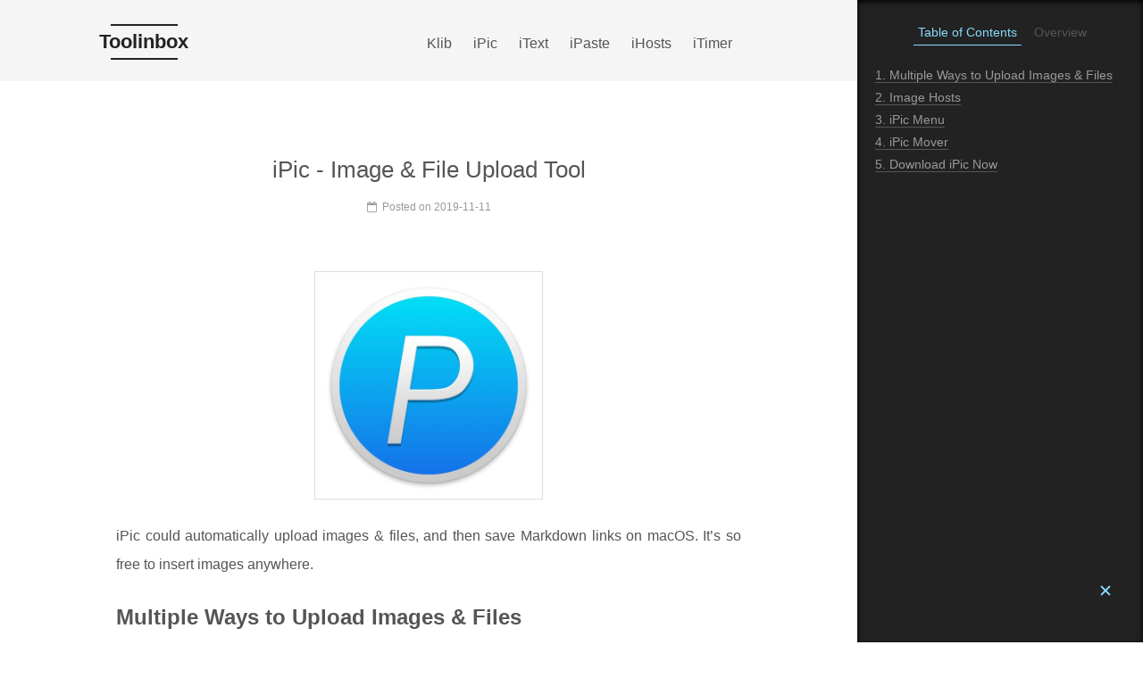

--- FILE ---
content_type: text/html
request_url: https://en.toolinbox.net/iPic/
body_size: 7390
content:
<!doctype html>




<html class="theme-next mist" lang="en">
<head>
  <meta charset="UTF-8"/>
<meta http-equiv="X-UA-Compatible" content="IE=edge" />
<meta name="viewport" content="width=device-width, initial-scale=1, maximum-scale=1"/>






<meta http-equiv="Cache-Control" content="no-transform" />
<meta http-equiv="Cache-Control" content="no-siteapp" />





















  

<link href="https://cdnjs.cloudflare.com/ajax/libs/font-awesome/4.6.2/css/font-awesome.min.css" rel="stylesheet" type="text/css" />

<link href="/css/main.css?v=5.1.1" rel="stylesheet" type="text/css" />


  <meta name="keywords" content="Toolinbox,Mac,macOS" />





  <link rel="alternate" href="/atom.xml" title="Toolinbox" type="application/atom+xml" />




  <link rel="shortcut icon" type="image/x-icon" href="/favicon.ico?v=5.1.1" />






<meta name="description" content="iPic could automatically upload images &amp;amp; files, and then save Markdown links on macOS. It’s so free to insert images anywhere. Multiple Ways to Upload Images &amp;amp; FilesiPic supports multiple way">
<meta property="og:type" content="website">
<meta property="og:title" content="iPic - Image & File Upload Tool">
<meta property="og:url" content="https://en.toolinbox.net/iPic/index.html">
<meta property="og:site_name" content="Toolinbox">
<meta property="og:description" content="iPic could automatically upload images &amp;amp; files, and then save Markdown links on macOS. It’s so free to insert images anywhere. Multiple Ways to Upload Images &amp;amp; FilesiPic supports multiple way">
<meta property="og:image" content="https://p.nuli.life/blog/yuzng.jpg">
<meta property="og:image" content="https://p.nuli.life/blog/odfjz.gif">
<meta property="og:image" content="https://p.nuli.life/blog/fkjux.gif">
<meta property="og:image" content="https://p.nuli.life/blog/8m4u5.gif">
<meta property="og:image" content="https://p.nuli.life/blog/qlfzt.jpg">
<meta property="og:image" content="https://p.nuli.life/blog/p2low.gif">
<meta property="og:image" content="https://p.nuli.life/blog/en0ce.png">
<meta property="og:image" content="https://p.nuli.life/blog/zno61.gif">
<meta property="og:image" content="https://p.nuli.life/blog/5s0rm.png">
<meta property="og:image" content="https://p.nuli.life/blog/olmye.png">
<meta property="og:image" content="https://p.nuli.life/blog/kim8b.png">
<meta property="og:image" content="https://p.nuli.life/blog/o9mcl.png">
<meta property="og:image" content="https://p.nuli.life/blog/cqdz8.png">
<meta property="og:image" content="https://p.nuli.life/blog/26g7y.gif">
<meta property="og:image" content="https://p.nuli.life/blog/4g6s1.jpg">
<meta property="og:updated_time" content="2022-12-17T09:09:33.447Z">
<meta name="twitter:card" content="summary">
<meta name="twitter:title" content="iPic - Image & File Upload Tool">
<meta name="twitter:description" content="iPic could automatically upload images &amp;amp; files, and then save Markdown links on macOS. It’s so free to insert images anywhere. Multiple Ways to Upload Images &amp;amp; FilesiPic supports multiple way">
<meta name="twitter:image" content="https://p.nuli.life/blog/yuzng.jpg">



<script type="text/javascript" id="hexo.configurations">
  var NexT = window.NexT || {};
  var CONFIG = {
    root: '/',
    scheme: 'Mist',
    sidebar: {"position":"left","display":"post","offset":12,"offset_float":0,"b2t":false,"scrollpercent":false},
    fancybox: false,
    motion: false,
    duoshuo: {
      userId: '0',
      author: 'Author'
    },
    algolia: {
      applicationID: '',
      apiKey: '',
      indexName: '',
      hits: {"per_page":10},
      labels: {"input_placeholder":"Search for Posts","hits_empty":"We didn't find any results for the search: ${query}","hits_stats":"${hits} results found in ${time} ms"}
    }
  };
</script>



  <link rel="canonical" href="https://en.toolinbox.net/iPic/"/>





  <title>iPic - Image & File Upload Tool | Toolinbox</title>
</head>

<body itemscope itemtype="http://schema.org/WebPage" lang="en">

  




<script async src="https://www.googletagmanager.com/gtag/js?id=G-SDHPWJVXF8"></script>
<script>
  window.dataLayer = window.dataLayer || [];
  function gtag(){dataLayer.push(arguments);}
  gtag('js', new Date());
  gtag('config', 'G-SDHPWJVXF8');
</script>











  
  
    
  

  <div class="container sidebar-position-left page-post-detail ">
    <div class="headband"></div>

    <header id="header" class="header" itemscope itemtype="http://schema.org/WPHeader">
      <div class="header-inner"><div class="site-brand-wrapper">
  <div class="site-meta ">
    

    <div class="custom-logo-site-title">
      <a href="/"  class="brand" rel="start">
        <span class="logo-line-before"><i></i></span>
        <span class="site-title">Toolinbox</span>
        <span class="logo-line-after"><i></i></span>
      </a>
    </div>
      
        <p class="site-subtitle"></p>
      
  </div>

  <div class="site-nav-toggle">
    <button>
      <span class="btn-bar"></span>
      <span class="btn-bar"></span>
      <span class="btn-bar"></span>
    </button>
  </div>
</div>

<nav class="site-nav">
  

  
    <ul id="menu" class="menu">
      
        
        <li class="menu-item menu-item-klib">
          <a href="/Klib" rel="section">
            
            Klib
          </a>
        </li>
      
        
        <li class="menu-item menu-item-ipic">
          <a href="/iPic" rel="section">
            
            iPic
          </a>
        </li>
      
        
        <li class="menu-item menu-item-itext">
          <a href="/iText" rel="section">
            
            iText
          </a>
        </li>
      
        
        <li class="menu-item menu-item-ipaste">
          <a href="/iPaste" rel="section">
            
            iPaste
          </a>
        </li>
      
        
        <li class="menu-item menu-item-ihosts">
          <a href="/iHosts" rel="section">
            
            iHosts
          </a>
        </li>
      
        
        <li class="menu-item menu-item-itimer">
          <a href="/iTimer" rel="section">
            
            iTimer
          </a>
        </li>
      

      
    </ul>
  

  
</nav>



 </div>
    </header>

    <main id="main" class="main">
      <div class="main-inner">
        <div class="content-wrap">
          <div id="content" class="content">
            

  <div id="posts" class="posts-expand">
    

  

  
  
  

  <article class="post post-type-normal " itemscope itemtype="http://schema.org/Article">
    <link itemprop="mainEntityOfPage" href="https://en.toolinbox.net/iPic/index.html">

    <span hidden itemprop="author" itemscope itemtype="http://schema.org/Person">
      <meta itemprop="name" content="Toolinbox">
      <meta itemprop="description" content="">
      <meta itemprop="image" content="https://i.imgur.com/UFHcVAD.jpg">
    </span>

    <span hidden itemprop="publisher" itemscope itemtype="http://schema.org/Organization">
      <meta itemprop="name" content="Toolinbox">
    </span>

    
      <header class="post-header">

        
        
          <h1 class="post-title" itemprop="name headline">
            
            
              
                iPic - Image & File Upload Tool
              
            
          </h1>
        

        <div class="post-meta">
          <span class="post-time">
            
              <span class="post-meta-item-icon">
                <i class="fa fa-calendar-o"></i>
              </span>
              
                <span class="post-meta-item-text">Posted on</span>
              
              <time title="Post created" itemprop="dateCreated datePublished" datetime="2019-11-11T08:00:00+08:00">
                2019-11-11
              </time>
            

            

            
          </span>

          

          
            
          

          
          

          

          

          

        </div>
      </header>
    

    <div class="post-body" itemprop="articleBody">

      
      

      
        <p><a href="https://itunes.apple.com/app/id1101244278?ls=1&mt=12&at=1000lv4R&ct=iPic_home" target="_blank"><img src="https://p.nuli.life/blog/yuzng.jpg" width="256"></a></p>
<p>iPic could automatically upload images &amp; files, and then save Markdown links on macOS. It’s so free to insert images anywhere.</p>
<h1 id="Multiple-Ways-to-Upload-Images-amp-Files"><a href="#Multiple-Ways-to-Upload-Images-amp-Files" class="headerlink" title="Multiple Ways to Upload Images &amp; Files"></a>Multiple Ways to Upload Images &amp; Files</h1><p>iPic supports multiple ways to upload. Let’s look through all these ways and check which one is preferred in different cases.</p>
<h2 id="1-Upload-Images-by-Drag-amp-Drop"><a href="#1-Upload-Images-by-Drag-amp-Drop" class="headerlink" title="1. Upload Images by Drag &amp; Drop"></a>1. Upload Images by Drag &amp; Drop</h2><p>Drag &amp; Drop is an interesting way to upload images. Just drag images to iPic’s icon in menu bar. The images will be automatically uploaded when dropped.</p>
<p><img src="https://p.nuli.life/blog/odfjz.gif" alt=""></p>
<p>You may find that iPic will show progress in menu bar during upload, which is clean and useful.</p>
<p><img src="https://p.nuli.life/blog/fkjux.gif" alt=""></p>
<p>Using this way, you can also upload many images at a time. The uploaded images will keep the same order with your selection.</p>
<h2 id="2-Upload-Images-by-Services"><a href="#2-Upload-Images-by-Services" class="headerlink" title="2. Upload Images by Services"></a>2. Upload Images by Services</h2><p>It’s very effective way to upload images using <code>Services</code> in Finder. Just right click the image and choose <code>Upload by iPic</code> in Services, the image will be automatically uploaded.</p>
<p><img src="https://p.nuli.life/blog/8m4u5.gif" alt=""></p>
<p>Beside using context menu, it’s more effective to use shortcut. Just select the image file and press shortcut of <code>Command + U</code> to upload it.</p>
<p>If you don’t like the default shortcut of <code>Command + U</code>, you can modify it in <code>System Preferences &gt; Keyboard &gt; Shortcuts &gt; Services</code>. By the way, if you installed many apps on your Mac and there’re many Services which you don’t need, you can also close them here.</p>
<p><img src="https://p.nuli.life/blog/qlfzt.jpg" alt=""></p>
<p>There’re several other benefits to upload images by Services:</p>
<ul>
<li>Upload many images at a time.</li>
<li>Even iPic wasn’t running, Mac will launch it and upload images.</li>
</ul>
<p><strong>Note:</strong> due to the refresh mechanism of macOS, the upload service may not appear immediately after install iPic. Just wait several minutes or even hours, it will normally appear. Or you can run the following command in <code>Terminal</code> to manually refresh.</p>
<p><code>/System/Library/CoreServices/pbs -update</code></p>
<h2 id="3-Copy-Images-and-Upload"><a href="#3-Copy-Images-and-Upload" class="headerlink" title="3. Copy Images and Upload"></a>3. Copy Images and Upload</h2><p>iPic will monitor the changes of system pasteboard. If an image was copied, it will appear in the <code>Pending</code> menu of iPic. If you need to upload the image, just click the menu item of it. This way is suitable to upload a few images.</p>
<p><img src="https://p.nuli.life/blog/p2low.gif" alt=""></p>
<p>You can also use shortcut <code>Command + Shift + U</code> to quickly upload the copied images. Of course, you can modify this shortcut in Preferences.</p>
<p><img src="https://p.nuli.life/blog/en0ce.png" alt=""></p>
<h2 id="4-Upload-Image-From-Other-Apps"><a href="#4-Upload-Image-From-Other-Apps" class="headerlink" title="4. Upload Image From Other Apps"></a>4. Upload Image From Other Apps</h2><p>The demos above mainly introduced how to upload image files. In the same time, iPic also supports upload images from the other apps. E.g., </p>
<p><img src="https://p.nuli.life/blog/zno61.gif" alt=""></p>
<p>iPic supports the popular image formats such as jpg, png, gif, etc.</p>
<h2 id="Upload-Options"><a href="#Upload-Options" class="headerlink" title="Upload Options"></a>Upload Options</h2><h3 id="Compress-Images-before-Upload"><a href="#Compress-Images-before-Upload" class="headerlink" title="Compress Images before Upload"></a>Compress Images before Upload</h3><p>You can enable option of <code>Compress images before upload</code> in iPic’s <code>Preferences</code>. Image types support compression: <code>jpg</code>, <code>png</code>, <code>gif</code></p>
<p>Use lossy compression algorithms. The image’s size will be significantly reduced, yet still looks like the original one. Use the compressed images could greatly reduce the storage and traffic.</p>
<h3 id="Don’t-Play-Sound-after-Upload"><a href="#Don’t-Play-Sound-after-Upload" class="headerlink" title="Don’t Play Sound after Upload"></a>Don’t Play Sound after Upload</h3><p>After upload images, iPic will remind you via system notification. If you don’t like the sound of notification, could go to <code>System Preferences &gt; Notifications</code>, select <code>iPic</code> in the list, and uncheck the <code>Play sound for notifications</code>.</p>
<p><img src="https://p.nuli.life/blog/5s0rm.png" alt=""></p>
<h1 id="Image-Hosts"><a href="#Image-Hosts" class="headerlink" title="Image Hosts"></a>Image Hosts</h1><p>Image hosts are the cloud services where to save your images. You can add your own image hosts in <code>Preferences</code> of iPic.</p>
<p><img src="https://p.nuli.life/blog/olmye.png" alt=""></p>
<p>After image hosts were added, you can choose which one to use in iPic’s menu.</p>
<p><img src="https://p.nuli.life/blog/kim8b.png" alt=""></p>
<p>Now iPic supports these image hosts: <a href="http://weibo.com/" target="_blank" rel="external">Default</a>, <a href="http://imgur.com/" target="_blank" rel="external">Imgur</a>, <a href="https://www.flickr.com/" target="_blank" rel="external">Flickr</a>, <a href="https://aws.amazon.com/s3/" target="_blank" rel="external">Amazon S3</a>, <a href="http://www.qiniu.com/" target="_blank" rel="external">Qiniu</a>, <a href="https://www.upyun.com/" target="_blank" rel="external">UpYun</a>, <a href="https://intl.aliyun.com/product/oss" target="_blank" rel="external">Aliyun OSS</a>, <a href="https://cloud.tencent.com/product/cos?lang=en" target="_blank" rel="external">Tencent COS</a>.</p>
<h1 id="iPic-Menu"><a href="#iPic-Menu" class="headerlink" title="iPic Menu"></a>iPic Menu</h1><h2 id="Markdown-Link"><a href="#Markdown-Link" class="headerlink" title="Markdown Link"></a>Markdown Link</h2><p><img src="https://p.nuli.life/blog/o9mcl.png" alt=""></p>
<p>iPic support normal http link and Markdown link for the uploaded images. You can switch them in iPic’s <code>Markdown</code> menu.</p>
<h2 id="Images-Uploaded-History"><a href="#Images-Uploaded-History" class="headerlink" title="Images Uploaded History"></a>Images Uploaded History</h2><p>iPic could keep the last 15 uploaded images. The newest 3 ones appear on the top level of the menu, and the others appear in <code>More Uploaded Images</code>.</p>
<p><img src="https://p.nuli.life/blog/cqdz8.png" alt=""></p>
<p>When you click on the uploaded image, the link of the image will be copied to pasteboard.</p>
<p>By the way, you can clear the upload history in <code>More</code> menu.</p>
<h1 id="iPic-Mover"><a href="#iPic-Mover" class="headerlink" title="iPic Mover"></a>iPic Mover</h1><p><a href="https://itunes.apple.com/app/id1183822957?ls=1&amp;mt=12" target="_blank" rel="external">iPic Mover</a> could move images in Markdown to image host with one click. It’s so easy to upload images in bulk or change image host.</p>
<p><img src="https://p.nuli.life/blog/26g7y.gif" alt=""></p>
<p><a href="https://en.toolinbox.net/iPic/iPicMover.html">Detailed introduction for iPic Mover</a></p>
<h1 id="Download-iPic-Now"><a href="#Download-iPic-Now" class="headerlink" title="Download iPic Now"></a>Download iPic Now</h1><p><a href="https://itunes.apple.com/app/id1101244278?ls=1&amp;mt=12&amp;at=1000lv4R&amp;ct=iPic_home" target="_blank" rel="external"><img src="https://p.nuli.life/blog/4g6s1.jpg" alt="Mac App Store"></a></p>
<p>All features are free with default image host. To use other image hosts, need to subscribe iPic Pro.</p>
<p>If you think iPic is helpful, welcome to <a href="https://itunes.apple.com/app/id1101244278?ls=1&amp;mt=12&amp;at=1000lv4R&amp;ct=iPic_home" target="_blank" rel="external">rate iPic on Mac App Store and leave a small review</a>. You want to share iPic to your friends? Cool!</p>
<p>If you met problem or want iPic to be improved follow your ways, please feel free to contact me.</p>
<ul>
<li><a href="https://toolinbox.net/html/feedback.html?lang=en&amp;app=iPic" target="_blank" rel="external">Leave me a message</a></li>
<li><a href="https://t.me/iToolinbox" target="_blank" rel="external">Join Telegram group</a></li>
</ul>
<p>Look forward to your message.</p>

      
    </div>

    <div>
      
        

      
    </div>

    <div>
      
        

      
    </div>

    <div>
      
        

      
    </div>

    <footer class="post-footer">
      

      
        
      

      

      
      
    </footer>
  </article>



    <div class="post-spread">
      
    </div>
  </div>


          </div>
          


          
  <div class="comments" id="comments">
    
      <div id="disqus_thread">
        <noscript>
          Please enable JavaScript to view the
          <a href="https://disqus.com/?ref_noscript">comments powered by Disqus.</a>
        </noscript>
      </div>
    
  </div>


        </div>
        
          
  
  <div class="sidebar-toggle">
    <div class="sidebar-toggle-line-wrap">
      <span class="sidebar-toggle-line sidebar-toggle-line-first"></span>
      <span class="sidebar-toggle-line sidebar-toggle-line-middle"></span>
      <span class="sidebar-toggle-line sidebar-toggle-line-last"></span>
    </div>
  </div>

  <aside id="sidebar" class="sidebar">
    <div class="sidebar-inner">

      

      
        <ul class="sidebar-nav motion-element">
          <li class="sidebar-nav-toc sidebar-nav-active" data-target="post-toc-wrap" >
            Table of Contents
          </li>
          <li class="sidebar-nav-overview" data-target="site-overview">
            Overview
          </li>
        </ul>
      

      <section class="site-overview sidebar-panel">
        <div class="site-author motion-element" itemprop="author" itemscope itemtype="http://schema.org/Person">
          <img class="site-author-image" itemprop="image"
               src="https://i.imgur.com/UFHcVAD.jpg"
               alt="Toolinbox" />
          <p class="site-author-name" itemprop="name">Toolinbox</p>
           
              <p class="site-description motion-element" itemprop="description">Make Tools with Love</p>
          
        </div>
        <nav class="site-state motion-element">

          
            <div class="site-state-item site-state-posts">
              <a href="/">
                <span class="site-state-item-count">24</span>
                <span class="site-state-item-name">posts</span>
              </a>
            </div>
          

          
            
            
            <div class="site-state-item site-state-categories">
              
                <span class="site-state-item-count">7</span>
                <span class="site-state-item-name">categories</span>
              
            </div>
          

          

        </nav>

        
          <div class="feed-link motion-element">
            <a href="/atom.xml" rel="alternate">
              <i class="fa fa-rss"></i>
              RSS
            </a>
          </div>
        

        <div class="links-of-author motion-element">
          
            
              <span class="links-of-author-item">
                <a href="https://github.com/toolinbox" target="_blank" title="GitHub">
                  
                    <i class="fa fa-fw fa-github"></i>
                  
                  GitHub
                </a>
              </span>
            
              <span class="links-of-author-item">
                <a href="https://twitter.com/hereisjason" target="_blank" title="Twitter">
                  
                    <i class="fa fa-fw fa-twitter"></i>
                  
                  Twitter
                </a>
              </span>
            
          
        </div>

        
        

        
        
          <div class="links-of-blogroll motion-element links-of-blogroll-inline">
            <div class="links-of-blogroll-title">
              <i class="fa  fa-fw fa-globe"></i>
              Links
            </div>
            <ul class="links-of-blogroll-list">
              
                <li class="links-of-blogroll-item">
                  <a href="https://en.atjason.com/" title="Jason" target="_blank">Jason</a>
                </li>
              
                <li class="links-of-blogroll-item">
                  <a href="http://klib.me/" title="Klib" target="_blank">Klib</a>
                </li>
              
                <li class="links-of-blogroll-item">
                  <a href="https://seogrows.com/" title="SeoGrows" target="_blank">SeoGrows</a>
                </li>
              
            </ul>
          </div>
        

        


      </section>

      
      <!--noindex-->
        <section class="post-toc-wrap motion-element sidebar-panel sidebar-panel-active">
          <div class="post-toc">

            
              
            

            
              <div class="post-toc-content"><ol class="nav"><li class="nav-item nav-level-1"><a class="nav-link" href="#Multiple-Ways-to-Upload-Images-amp-Files"><span class="nav-number">1.</span> <span class="nav-text">Multiple Ways to Upload Images & Files</span></a><ol class="nav-child"><li class="nav-item nav-level-2"><a class="nav-link" href="#1-Upload-Images-by-Drag-amp-Drop"><span class="nav-number">1.1.</span> <span class="nav-text">1. Upload Images by Drag & Drop</span></a></li><li class="nav-item nav-level-2"><a class="nav-link" href="#2-Upload-Images-by-Services"><span class="nav-number">1.2.</span> <span class="nav-text">2. Upload Images by Services</span></a></li><li class="nav-item nav-level-2"><a class="nav-link" href="#3-Copy-Images-and-Upload"><span class="nav-number">1.3.</span> <span class="nav-text">3. Copy Images and Upload</span></a></li><li class="nav-item nav-level-2"><a class="nav-link" href="#4-Upload-Image-From-Other-Apps"><span class="nav-number">1.4.</span> <span class="nav-text">4. Upload Image From Other Apps</span></a></li><li class="nav-item nav-level-2"><a class="nav-link" href="#Upload-Options"><span class="nav-number">1.5.</span> <span class="nav-text">Upload Options</span></a><ol class="nav-child"><li class="nav-item nav-level-3"><a class="nav-link" href="#Compress-Images-before-Upload"><span class="nav-number">1.5.1.</span> <span class="nav-text">Compress Images before Upload</span></a></li><li class="nav-item nav-level-3"><a class="nav-link" href="#Don’t-Play-Sound-after-Upload"><span class="nav-number">1.5.2.</span> <span class="nav-text">Don’t Play Sound after Upload</span></a></li></ol></li></ol></li><li class="nav-item nav-level-1"><a class="nav-link" href="#Image-Hosts"><span class="nav-number">2.</span> <span class="nav-text">Image Hosts</span></a></li><li class="nav-item nav-level-1"><a class="nav-link" href="#iPic-Menu"><span class="nav-number">3.</span> <span class="nav-text">iPic Menu</span></a><ol class="nav-child"><li class="nav-item nav-level-2"><a class="nav-link" href="#Markdown-Link"><span class="nav-number">3.1.</span> <span class="nav-text">Markdown Link</span></a></li><li class="nav-item nav-level-2"><a class="nav-link" href="#Images-Uploaded-History"><span class="nav-number">3.2.</span> <span class="nav-text">Images Uploaded History</span></a></li></ol></li><li class="nav-item nav-level-1"><a class="nav-link" href="#iPic-Mover"><span class="nav-number">4.</span> <span class="nav-text">iPic Mover</span></a></li><li class="nav-item nav-level-1"><a class="nav-link" href="#Download-iPic-Now"><span class="nav-number">5.</span> <span class="nav-text">Download iPic Now</span></a></li></ol></div>
            

          </div>
        </section>
      <!--/noindex-->
      

      

    </div>
  </aside>


        
      </div>
    </main>

    <footer id="footer" class="footer">
      <div class="footer-inner">
        <div class="copyright" >
  
  &copy;  2011 - 
  <span itemprop="copyrightYear">2023</span>
  <span class="with-love">
    <i class="fa fa-heart"></i>
  </span>
  <span class="author" itemprop="copyrightHolder">Toolinbox</span>
</div>



        

        
      </div>
    </footer>

    
      <div class="back-to-top">
        <i class="fa fa-arrow-up"></i>
        
      </div>
    

  </div>

  

<script type="text/javascript">
  if (Object.prototype.toString.call(window.Promise) !== '[object Function]') {
    window.Promise = null;
  }
</script>




















  
  <script type="text/javascript" src="https://cdnjs.cloudflare.com/ajax/libs/jquery/2.1.3/jquery.min.js"></script>

  
  <script type="text/javascript" src="https://cdnjs.cloudflare.com/ajax/libs/fastclick/1.0.6/fastclick.min.js"></script>

  
  <script type="text/javascript" src="https://cdnjs.cloudflare.com/ajax/libs/jquery_lazyload/1.9.7/jquery.lazyload.min.js"></script>

  
  <script type="text/javascript" src="https://cdnjs.cloudflare.com/ajax/libs/velocity/1.2.1/velocity.min.js"></script>

  
  <script type="text/javascript" src="https://cdnjs.cloudflare.com/ajax/libs/velocity/1.2.1/velocity.ui.min.js"></script>


  


  <script type="text/javascript" src="/js/src/utils.js?v=5.1.1"></script>

  <script type="text/javascript" src="/js/src/motion.js?v=5.1.1"></script>



  
  

  
  <script type="text/javascript" src="/js/src/scrollspy.js?v=5.1.1"></script>
<script type="text/javascript" src="/js/src/post-details.js?v=5.1.1"></script>



  


  <script type="text/javascript" src="/js/src/bootstrap.js?v=5.1.1"></script>



  


  

    

    
      <script type="text/javascript">
        var disqus_config = function () {
          this.page.url = 'https://en.toolinbox.net/iPic/index.html';
          this.page.identifier = 'iPic/index.html';
          this.page.title = 'iPic - Image & File Upload Tool';
        };
        var d = document, s = d.createElement('script');
        s.src = 'https://toolinbox-en.disqus.com/embed.js';
        s.setAttribute('data-timestamp', '' + +new Date());
        (d.head || d.body).appendChild(s);
      </script>
    

  




	





  





  








  





  

  

  

  

  

</body>
</html>


--- FILE ---
content_type: text/html; charset=utf-8
request_url: https://disqus.com/embed/comments/?base=default&f=toolinbox-en&t_i=iPic%2Findex.html&t_u=https%3A%2F%2Fen.toolinbox.net%2FiPic%2Findex.html&t_e=iPic%20-%20Image%20%26%20File%20Upload%20Tool&t_d=%0A%20%20%20%20%20%20%20%20%20%20%20%20%0A%20%20%20%20%20%20%20%20%20%20%20%20%0A%20%20%20%20%20%20%20%20%20%20%20%20%20%20%0A%20%20%20%20%20%20%20%20%20%20%20%20%20%20%20%20iPic%20-%20Image%20%26%20File%20Upload%20Tool%0A%20%20%20%20%20%20%20%20%20%20%20%20%20%20%0A%20%20%20%20%20%20%20%20%20%20%20%20%0A%20%20%20%20%20%20%20%20%20%20&t_t=iPic%20-%20Image%20%26%20File%20Upload%20Tool&s_o=default
body_size: 6146
content:
<!DOCTYPE html>

<html lang="en" dir="ltr" class="not-supported type-">

<head>
    <title>Disqus Comments</title>

    
    <meta name="viewport" content="width=device-width, initial-scale=1, maximum-scale=1, user-scalable=no">
    <meta http-equiv="X-UA-Compatible" content="IE=edge"/>

    <style>
        .alert--warning {
            border-radius: 3px;
            padding: 10px 15px;
            margin-bottom: 10px;
            background-color: #FFE070;
            color: #A47703;
        }

        .alert--warning a,
        .alert--warning a:hover,
        .alert--warning strong {
            color: #A47703;
            font-weight: bold;
        }

        .alert--error p,
        .alert--warning p {
            margin-top: 5px;
            margin-bottom: 5px;
        }
        
        </style>
    
    <style>
        
        html, body {
            overflow-y: auto;
            height: 100%;
        }
        

        #error {
            display: none;
        }

        .clearfix:after {
            content: "";
            display: block;
            height: 0;
            clear: both;
            visibility: hidden;
        }

        
    </style>

</head>
<body>
    

    
    <div id="error" class="alert--error">
        <p>We were unable to load Disqus. If you are a moderator please see our <a href="https://docs.disqus.com/help/83/"> troubleshooting guide</a>. </p>
    </div>

    
    <script type="text/json" id="disqus-forumData">{"session":{"canModerate":false,"audienceSyncVerified":false,"canReply":true,"mustVerify":false,"recaptchaPublicKey":"6LfHFZceAAAAAIuuLSZamKv3WEAGGTgqB_E7G7f3","mustVerifyEmail":false},"forum":{"aetBannerConfirmation":null,"founder":"109398833","twitterName":null,"commentsLinkOne":"1 Comment","guidelines":null,"disableDisqusBrandingOnPolls":false,"commentsLinkZero":"0 Comments","disableDisqusBranding":false,"id":"toolinbox-en","createdAt":"2017-01-29T05:04:22.926128","category":"Tech","aetBannerEnabled":false,"aetBannerTitle":null,"raw_guidelines":null,"initialCommentCount":null,"votingType":null,"daysUnapproveNewUsers":null,"installCompleted":false,"moderatorBadgeText":"","commentPolicyText":null,"aetEnabled":false,"channel":null,"sort":4,"description":null,"organizationHasBadges":true,"newPolicy":true,"raw_description":null,"customFont":null,"language":"en","adsReviewStatus":0,"commentsPlaceholderTextEmpty":null,"daysAlive":0,"forumCategory":{"date_added":"2016-01-28T01:54:31","id":8,"name":"Tech"},"linkColor":null,"colorScheme":"auto","pk":"4874136","commentsPlaceholderTextPopulated":null,"permissions":{},"commentPolicyLink":null,"aetBannerDescription":null,"favicon":{"permalink":"https://disqus.com/api/forums/favicons/toolinbox-en.jpg","cache":"//a.disquscdn.com/1768293611/images/favicon-default.png"},"name":"Toolinbox","commentsLinkMultiple":"{num} Comments","settings":{"threadRatingsEnabled":false,"adsDRNativeEnabled":false,"behindClickEnabled":false,"disable3rdPartyTrackers":false,"adsVideoEnabled":false,"adsProductVideoEnabled":false,"adsPositionBottomEnabled":false,"ssoRequired":false,"contextualAiPollsEnabled":false,"unapproveLinks":false,"adsPositionRecommendationsEnabled":false,"adsEnabled":false,"adsProductLinksThumbnailsEnabled":false,"hasCustomAvatar":false,"organicDiscoveryEnabled":true,"adsProductDisplayEnabled":false,"adsProductLinksEnabled":false,"audienceSyncEnabled":false,"threadReactionsEnabled":false,"linkAffiliationEnabled":true,"adsPositionAiPollsEnabled":false,"disableSocialShare":false,"adsPositionTopEnabled":false,"adsProductStoriesEnabled":false,"sidebarEnabled":false,"adultContent":false,"allowAnonVotes":false,"gifPickerEnabled":true,"mustVerify":true,"badgesEnabled":false,"mustVerifyEmail":true,"allowAnonPost":false,"unapproveNewUsersEnabled":false,"mediaembedEnabled":true,"aiPollsEnabled":false,"userIdentityDisabled":false,"adsPositionPollEnabled":false,"discoveryLocked":false,"validateAllPosts":false,"adsSettingsLocked":false,"isVIP":false,"adsPositionInthreadEnabled":false},"organizationId":3004325,"typeface":"auto","url":null,"daysThreadAlive":0,"avatar":{"small":{"permalink":"https://disqus.com/api/forums/avatars/toolinbox-en.jpg?size=32","cache":"//a.disquscdn.com/1768293611/images/noavatar32.png"},"large":{"permalink":"https://disqus.com/api/forums/avatars/toolinbox-en.jpg?size=92","cache":"//a.disquscdn.com/1768293611/images/noavatar92.png"}},"signedUrl":null}}</script>

    <div id="postCompatContainer"><div class="comment__wrapper"><div class="comment__name clearfix"><img class="comment__avatar" src="https://c.disquscdn.com/uploads/users/10328/8454/avatar92.jpg?1571386267" width="32" height="32" /><strong><a href="">PaddingMe</a></strong> &bull; 7 years ago
        </div><div class="comment__content"><p>hi, 请问下 iPic 可否支持下 qingstor 青云的对象存储，感谢。</p></div></div><div class="comment__wrapper"><div class="comment__name clearfix"><img class="comment__avatar" src="https://c.disquscdn.com/uploads/users/10939/8833/avatar92.jpg?1460007391" width="32" height="32" /><strong><a href="">Jason</a></strong> &bull; 7 years ago
        </div><div class="comment__content"><p>好，记下了。</p></div></div><div class="comment__wrapper"><div class="comment__name clearfix"><img class="comment__avatar" src="https://c.disquscdn.com/uploads/users/12607/4782/avatar92.jpg?1616921761" width="32" height="32" /><strong><a href="">Andy Wang</a></strong> &bull; 7 years ago
        </div><div class="comment__content"><p>Is there any chance to support google drive?</p></div></div><div class="comment__wrapper"><div class="comment__name clearfix"><img class="comment__avatar" src="https://c.disquscdn.com/uploads/users/10939/8833/avatar92.jpg?1460007391" width="32" height="32" /><strong><a href="">Jason</a></strong> &bull; 7 years ago
        </div><div class="comment__content"><p>Get it, will consider support upload to Google Drive.</p></div></div><div class="comment__wrapper"><div class="comment__name clearfix"><img class="comment__avatar" src="https://c.disquscdn.com/uploads/users/130/625/avatar92.jpg?1377849471" width="32" height="32" /><strong><a href="">Sauron918</a></strong> &bull; 2 years ago
        </div><div class="comment__content"><p>Any updates on this?</p></div></div><div class="comment__wrapper"><div class="comment__name clearfix"><img class="comment__avatar" src="https://c.disquscdn.com/uploads/users/10939/8833/avatar92.jpg?1460007391" width="32" height="32" /><strong><a href="">Jason</a></strong> &bull; 2 years ago
        </div><div class="comment__content"><p>Sorry, no. In fact, I would prefer BackBlaze now.</p></div></div><div class="comment__wrapper"><div class="comment__name clearfix"><img class="comment__avatar" src="https://c.disquscdn.com/uploads/users/15190/2538/avatar92.jpg?1576562123" width="32" height="32" /><strong><a href="">stevegocoding</a></strong> &bull; 6 years ago
        </div><div class="comment__content"><p>总是上传失败，已经关联了imgur账号，怎么看为什么上传失败么？</p></div></div><div class="comment__wrapper"><div class="comment__name clearfix"><img class="comment__avatar" src="https://c.disquscdn.com/uploads/users/10939/8833/avatar92.jpg?1460007391" width="32" height="32" /><strong><a href="">Jason</a></strong> &bull; 6 years ago
        </div><div class="comment__content"><p>1. 取消 Imgur 授权、重新授权试试。<br>2. 需要科学上网，最好开全局试试。</p></div></div><div class="comment__wrapper"><div class="comment__name clearfix"><img class="comment__avatar" src="https://c.disquscdn.com/uploads/users/15190/2538/avatar92.jpg?1576562123" width="32" height="32" /><strong><a href="">stevegocoding</a></strong> &bull; 6 years ago
        </div><div class="comment__content"><p>我在墙外。重新授权了还是不行。</p></div></div><div class="comment__wrapper"><div class="comment__name clearfix"><img class="comment__avatar" src="https://c.disquscdn.com/uploads/users/10939/8833/avatar92.jpg?1460007391" width="32" height="32" /><strong><a href="">Jason</a></strong> &bull; 6 years ago
        </div><div class="comment__content"><p>点击 iPic 菜单 &gt; 更多 &gt; 反馈，发日志过来。</p></div></div><div class="comment__wrapper"><div class="comment__name clearfix"><img class="comment__avatar" src="https://c.disquscdn.com/uploads/users/15190/2538/avatar92.jpg?1576562123" width="32" height="32" /><strong><a href="">stevegocoding</a></strong> &bull; 6 years ago
        </div><div class="comment__content"><p>已发，谢谢</p></div></div><div class="comment__wrapper"><div class="comment__name clearfix"><img class="comment__avatar" src="https://c.disquscdn.com/uploads/users/32369/854/avatar92.jpg?1569431564" width="32" height="32" /><strong><a href="">WhiteStreak WARRIOR_CATS_FAN</a></strong> &bull; 6 years ago
        </div><div class="comment__content"><p>am I able 2 post pictures on instagram wit this app?????????<b><u></u></b><br>And Pls reply in Freaking English pls<u></u><br>I'm Canadian thank u<u></u></p></div></div><div class="comment__wrapper"><div class="comment__name clearfix"><img class="comment__avatar" src="https://c.disquscdn.com/uploads/users/10939/8833/avatar92.jpg?1460007391" width="32" height="32" /><strong><a href="">Jason</a></strong> &bull; 6 years ago
        </div><div class="comment__content"><p>Get it, will consider support Instagram.</p></div></div><div class="comment__wrapper"><div class="comment__name clearfix"><img class="comment__avatar" src="https://c.disquscdn.com/uploads/users/32369/854/avatar92.jpg?1569431564" width="32" height="32" /><strong><a href="">WhiteStreak WARRIOR_CATS_FAN</a></strong> &bull; 6 years ago
        </div><div class="comment__content"><p>what bout Instagram?</p></div></div><div class="comment__wrapper"><div class="comment__name clearfix"><img class="comment__avatar" src="//a.disquscdn.com/1768293611/images/noavatar92.png" width="32" height="32" /><strong><a href="">waldenhu</a></strong> &bull; 1 year ago
        </div><div class="comment__content"><p>老师好，我更新了电脑，现在是 M3 芯片。点击图标软件没打开，在App store 里也更新了还是没反应，是不是目前还不支持这款芯片？</p></div></div><div class="comment__wrapper"><div class="comment__name clearfix"><img class="comment__avatar" src="https://c.disquscdn.com/uploads/users/39061/9329/avatar92.jpg?1672798443" width="32" height="32" /><strong><a href="">William</a></strong> &bull; 3 years ago
        </div><div class="comment__content"><p>我已经升级到最新的 1.7.7 , 但是每天开机还会提醒 ipic 需要升级.<br>我的系统是 10.14.6</p></div></div><div class="comment__wrapper"><div class="comment__name clearfix"><img class="comment__avatar" src="https://c.disquscdn.com/uploads/users/10939/8833/avatar92.jpg?1460007391" width="32" height="32" /><strong><a href="">Jason</a></strong> &bull; 3 years ago
        </div><div class="comment__content"><p>这个有点奇怪哎，我刚试了不会出现这个问题，按道理也不应该。现在重启下 iPic 再试下呢？</p></div></div><div class="comment__wrapper"><div class="comment__name clearfix"><img class="comment__avatar" src="https://c.disquscdn.com/uploads/users/39061/9329/avatar92.jpg?1672798443" width="32" height="32" /><strong><a href="">William</a></strong> &bull; 3 years ago
        </div><div class="comment__content"><p>我每天是开机启动 ipic 的, 然后我今天刚跑来看您的答复, 试验了一下重启 ipic. 然后那个可爱的update提示框又出现了, 囧..</p></div></div><div class="comment__wrapper"><div class="comment__name clearfix"><img class="comment__avatar" src="https://c.disquscdn.com/uploads/users/10939/8833/avatar92.jpg?1460007391" width="32" height="32" /><strong><a href="">Jason</a></strong> &bull; 3 years ago
        </div><div class="comment__content"><p>哎，这不科学。技术上，iPic 是调用 App Store 的接口，问 App Store 有没有最新版，App Store 说：有，然后就有这个提示。要不，你卸载重新 iPic 试下？</p></div></div><div class="comment__wrapper"><div class="comment__name clearfix"><img class="comment__avatar" src="//a.disquscdn.com/1768293611/images/noavatar92.png" width="32" height="32" /><strong><a href="">乔小圆</a></strong> &bull; 3 years ago
        </div><div class="comment__content"><p>为什么总是闪退？每上传一张图，就要启动一次epic，无法流畅写作。</p></div></div><div class="comment__wrapper"><div class="comment__name clearfix"><img class="comment__avatar" src="https://c.disquscdn.com/uploads/users/10939/8833/avatar92.jpg?1460007391" width="32" height="32" /><strong><a href="">Jason</a></strong> &bull; 3 years ago
        </div><div class="comment__content"><p>你好，请点击 iPic 菜单中的反馈，发日志过来。</p></div></div><div class="comment__wrapper"><div class="comment__name clearfix"><img class="comment__avatar" src="https://c.disquscdn.com/uploads/users/880/1253/avatar92.jpg?1638263399" width="32" height="32" /><strong><a href="">Shuwn</a></strong> &bull; 6 years ago
        </div><div class="comment__content"><p>請問可以設定取消上傳的按鈕嗎？<br>有時候這裡不小心按到了，就直接上傳了，沒辦法取消<br><a href="https://uploads.disquscdn.com/images/3914539689eecae5ea34f443a9cb66fb786ff3d64f3f3f0e39d7ab47c6fce92b.jpg" rel="nofollow noopener" target="_blank" title="https://uploads.disquscdn.com/images/3914539689eecae5ea34f443a9cb66fb786ff3d64f3f3f0e39d7ab47c6fce92b.jpg">https://uploads.disquscdn.c...</a></p></div></div><div class="comment__wrapper"><div class="comment__name clearfix"><img class="comment__avatar" src="https://c.disquscdn.com/uploads/users/10939/8833/avatar92.jpg?1460007391" width="32" height="32" /><strong><a href="">Jason</a></strong> &bull; 6 years ago
        </div><div class="comment__content"><p>都已经藏在托盘程序的菜单里，还能「不小心」按到 😂上传可能在很短的时间就完成了，并没办法取消。</p></div></div><div class="comment__wrapper"><div class="comment__name clearfix"><img class="comment__avatar" src="https://c.disquscdn.com/uploads/users/880/1253/avatar92.jpg?1638263399" width="32" height="32" /><strong><a href="">Shuwn</a></strong> &bull; 6 years ago
        </div><div class="comment__content"><p>因為他會把我「複製的圖片自動顯示待上傳」<br>有一段時間沒用就會發現哪邊有一張不知道是什麼圖片，就會下意識的點進去看（結果就上傳了😂）</p><p>那不知道是否可以增加一個可以讓用戶選取「是否開啟複製圖片至待上傳」的功能選項呢？<br>畢竟有些圖片會有敏感圖片誤上傳的問題...</p></div></div><div class="comment__wrapper"><div class="comment__name clearfix"><img class="comment__avatar" src="https://c.disquscdn.com/uploads/users/10939/8833/avatar92.jpg?1460007391" width="32" height="32" /><strong><a href="">Jason</a></strong> &bull; 6 years ago
        </div><div class="comment__content"><p>记下了。</p></div></div><div class="comment__wrapper"><div class="comment__name clearfix"><img class="comment__avatar" src="https://c.disquscdn.com/uploads/users/880/1253/avatar92.jpg?1638263399" width="32" height="32" /><strong><a href="">Shuwn</a></strong> &bull; 6 years ago
        </div><div class="comment__content"><p>thx!</p></div></div><div class="comment__wrapper"><div class="comment__name clearfix"><img class="comment__avatar" src="https://c.disquscdn.com/uploads/users/17689/8516/avatar92.jpg?1555061119" width="32" height="32" /><strong><a href="">xax007</a></strong> &bull; 6 years ago
        </div><div class="comment__content"><p>已购买ipic，有个小建议就是:<b>能有个可选择的在上传图片之前添加水印的功能就太好了</b>!</p></div></div><div class="comment__wrapper"><div class="comment__name clearfix"><img class="comment__avatar" src="https://c.disquscdn.com/uploads/users/10939/8833/avatar92.jpg?1460007391" width="32" height="32" /><strong><a href="">Jason</a></strong> &bull; 6 years ago
        </div><div class="comment__content"><p>主流的图床均有此服务。</p></div></div><div class="comment__wrapper"><div class="comment__name clearfix"><img class="comment__avatar" src="//a.disquscdn.com/1768293611/images/noavatar92.png" width="32" height="32" /><strong><a href="">hzfmer</a></strong> &bull; 6 years ago
        </div><div class="comment__content"><p>希望支持GitHub当图床</p></div></div><div class="comment__wrapper"><div class="comment__name clearfix"><img class="comment__avatar" src="https://c.disquscdn.com/uploads/users/10939/8833/avatar92.jpg?1460007391" width="32" height="32" /><strong><a href="">Jason</a></strong> &bull; 6 years ago
        </div><div class="comment__content"><p>个人不认为 GitHub 适合当图床，并不打算支持。</p></div></div><div class="comment__wrapper"><div class="comment__name clearfix"><img class="comment__avatar" src="//a.disquscdn.com/1768293611/images/noavatar92.png" width="32" height="32" /><strong><a href="">Kindy Lin</a></strong> &bull; 7 years ago
        </div><div class="comment__content"><p>请问 iPic 是否支持自定义上传目标 server ?</p></div></div><div class="comment__wrapper"><div class="comment__name clearfix"><img class="comment__avatar" src="https://c.disquscdn.com/uploads/users/10939/8833/avatar92.jpg?1460007391" width="32" height="32" /><strong><a href="">Jason</a></strong> &bull; 7 years ago
        </div><div class="comment__content"><p>不支持，因为没有合适的传输协议；FTP 太坑，SSH 权限太大，自建难度太大。</p></div></div><div class="comment__wrapper"><div class="comment__name clearfix"><img class="comment__avatar" src="//a.disquscdn.com/1768293611/images/noavatar92.png" width="32" height="32" /><strong><a href="">Kindy Lin</a></strong> &bull; 7 years ago
        </div><div class="comment__content"><p>现在世界是 HTTP 的天下！让用户提供一个自定义 JS 函数呢:</p><p>```<br>function upload(request, files) {<br>  return request('<a href="https://disq.us/url?url=https%3A%2F%2Fuser%3Apass%40myserver.com%3AELZ5N9AWkiMeduY72EaG2V3gcYs&amp;cuid=4874136" rel="nofollow noopener" target="_blank" title="https://user:pass@myserver.com">https://user:pass@myserver.com</a>', ...);<br>}<br>```</p></div></div><div class="comment__wrapper"><div class="comment__name clearfix"><img class="comment__avatar" src="https://c.disquscdn.com/uploads/users/10939/8833/avatar92.jpg?1460007391" width="32" height="32" /><strong><a href="">Jason</a></strong> &bull; 7 years ago
        </div><div class="comment__content"><p>抱歉，这种方式太狂野了；另外，使用自己的服务器当图床，和专业的云存储相比，并没太大优势。</p></div></div><div class="comment__wrapper"><div class="comment__name clearfix"><img class="comment__avatar" src="//a.disquscdn.com/1768293611/images/noavatar92.png" width="32" height="32" /><strong><a href="">Yunjie Ding</a></strong> &bull; 7 years ago
        </div><div class="comment__content"><p>请问amazon s3支持国际版吗？国际版验证总是失败。</p></div></div><div class="comment__wrapper"><div class="comment__name clearfix"><img class="comment__avatar" src="https://c.disquscdn.com/uploads/users/10939/8833/avatar92.jpg?1460007391" width="32" height="32" /><strong><a href="">Jason</a></strong> &bull; 7 years ago
        </div><div class="comment__content"><p>支持，具体提示什么错误？也可邮件联系 iToolinbox@gmail.com</p></div></div><div class="comment__wrapper"><div class="comment__name clearfix"><img class="comment__avatar" src="//a.disquscdn.com/1768293611/images/noavatar92.png" width="32" height="32" /><strong><a href="">丰元</a></strong> &bull; 7 years ago
        </div><div class="comment__content"><p>请问ipic生成的markdown地址，能否自动复制到剪切板？</p></div></div><div class="comment__wrapper"><div class="comment__name clearfix"><img class="comment__avatar" src="//a.disquscdn.com/1768293611/images/noavatar92.png" width="32" height="32" /><strong><a href="">Jason Hi</a></strong> &bull; 7 years ago
        </div><div class="comment__content"><p>已然如此，何不试试。</p></div></div><div class="comment__wrapper"><div class="comment__name clearfix"><img class="comment__avatar" src="//a.disquscdn.com/1768293611/images/noavatar92.png" width="32" height="32" /><strong><a href="">丰元</a></strong> &bull; 7 years ago
        </div><div class="comment__content"><p>试了，好像不行阿，也不知道在哪里设置。现在上传到图床到图片，要在多点一下，才能复制到剪切板，我就是想把多点一下这个东西省掉。请问有什么办法吗？</p></div></div><div class="comment__wrapper"><div class="comment__name clearfix"><img class="comment__avatar" src="https://c.disquscdn.com/uploads/users/10939/8833/avatar92.jpg?1460007391" width="32" height="32" /><strong><a href="">Jason</a></strong> &bull; 7 years ago
        </div><div class="comment__content"><p>现在上传到图床到图片，链接已经复制到剪切板。你那边不是吗？</p></div></div><div class="comment__wrapper"><div class="comment__name clearfix"><img class="comment__avatar" src="//a.disquscdn.com/1768293611/images/noavatar92.png" width="32" height="32" /><strong><a href="">丰元</a></strong> &bull; 7 years ago
        </div><div class="comment__content"><p>图片链接是会自动复制到剪切板，但是在选择了markdown那个勾之后，生成的markdown地址并没有自动复制到剪切板，还是需要点击一下图片才行。我指的就是这一个操作，可能是我前面没说清楚。</p></div></div><div class="comment__wrapper"><div class="comment__name clearfix"><img class="comment__avatar" src="https://c.disquscdn.com/uploads/users/10939/8833/avatar92.jpg?1460007391" width="32" height="32" /><strong><a href="">Jason</a></strong> &bull; 7 years ago
        </div><div class="comment__content"><p>神奇了，iPic 从最开始的版本就是支持的，我刚刚试了也是支持的。不行你升级或重装 iPic 试试。</p></div></div><div class="comment__wrapper"><div class="comment__name clearfix"><img class="comment__avatar" src="//a.disquscdn.com/1768293611/images/noavatar92.png" width="32" height="32" /><strong><a href="">丰元</a></strong> &bull; 7 years ago
        </div><div class="comment__content"><p>好吧，我再试试。谢谢</p></div></div><div class="comment__wrapper"><div class="comment__name clearfix"><img class="comment__avatar" src="https://c.disquscdn.com/uploads/users/22037/3551/avatar92.jpg?1472624988" width="32" height="32" /><strong><a href="">spikezhou</a></strong> &bull; 8 years ago
        </div><div class="comment__content"><p>i can't buy in the preference.. how to use qiniu..</p></div></div><div class="comment__wrapper"><div class="comment__name clearfix"><img class="comment__avatar" src="https://c.disquscdn.com/uploads/users/8892/6677/avatar92.jpg?1749500488" width="32" height="32" /><strong><a href="">Ian Weir</a></strong> &bull; 8 years ago
        </div><div class="comment__content"><p>You don't mention the in-app purchases. It would be nice to know before downloading.</p></div></div><div class="comment__wrapper"><div class="comment__name clearfix"><img class="comment__avatar" src="https://c.disquscdn.com/uploads/users/10939/8833/avatar92.jpg?1460007391" width="32" height="32" /><strong><a href="">Jason</a></strong> &bull; 8 years ago
        </div><div class="comment__content"><p>Hi Ian,<br>In fact the description in Mac App Store mentioned the in-app purchases. And I just copy these information here. Thanks for your feedback.</p><p>BR,<br>Jason</p></div></div><div class="comment__wrapper"><div class="comment__name clearfix"><img class="comment__avatar" src="//a.disquscdn.com/1768293611/images/noavatar92.png" width="32" height="32" /><strong><a href="">YiHuang</a></strong> &bull; 6 years ago
        </div><div class="comment__content"><p>有没有可能支持 DigitalOcean 的 Space ？</p></div></div><div class="comment__wrapper"><div class="comment__name clearfix"><img class="comment__avatar" src="https://c.disquscdn.com/uploads/users/10939/8833/avatar92.jpg?1460007391" width="32" height="32" /><strong><a href="">Jason</a></strong> &bull; 6 years ago
        </div><div class="comment__content"><p>恩，去了解下~</p></div></div><div class="comment__wrapper"><div class="comment__name clearfix"><img class="comment__avatar" src="//a.disquscdn.com/1768293611/images/noavatar92.png" width="32" height="32" /><strong><a href="">YiHuang</a></strong> &bull; 6 years ago
        </div><div class="comment__content"><p>DigitalOcean Space 的 API 号称是跟 AWS S3 100% 可迁移的，应该很快就可以支持的</p></div></div></div>


    <div id="fixed-content"></div>

    
        <script type="text/javascript">
          var embedv2assets = window.document.createElement('script');
          embedv2assets.src = 'https://c.disquscdn.com/embedv2/latest/embedv2.js';
          embedv2assets.async = true;

          window.document.body.appendChild(embedv2assets);
        </script>
    



    
</body>
</html>


--- FILE ---
content_type: text/css
request_url: https://en.toolinbox.net/css/main.css?v=5.1.1
body_size: 11441
content:
/* normalize.css v3.0.2 | MIT License | git.io/normalize */
html {
  font-family: sans-serif; /* 1 */
  -ms-text-size-adjust: 100%; /* 2 */
  -webkit-text-size-adjust: 100%; /* 2 */
}
body {
  margin: 0;
}
article,
aside,
details,
figcaption,
figure,
footer,
header,
hgroup,
main,
menu,
nav,
section,
summary {
  display: block;
}
audio,
canvas,
progress,
video {
  display: inline-block; /* 1 */
  vertical-align: baseline; /* 2 */
}
audio:not([controls]) {
  display: none;
  height: 0;
}
[hidden],
template {
  display: none;
}
a {
  background-color: transparent;
}
a:active,
a:hover {
  outline: 0;
}
abbr[title] {
  border-bottom: 1px dotted;
}
b,
strong {
  font-weight: bold;
}
dfn {
  font-style: italic;
}
h1 {
  font-size: 2em;
  margin: 0.67em 0;
}
mark {
  background: #ff0;
  color: #000;
}
small {
  font-size: 80%;
}
sub,
sup {
  font-size: 75%;
  line-height: 0;
  position: relative;
  vertical-align: baseline;
}
sup {
  top: -0.5em;
}
sub {
  bottom: -0.25em;
}
img {
  border: 0;
}
svg:not(:root) {
  overflow: hidden;
}
figure {
  margin: 1em 40px;
}
hr {
  -moz-box-sizing: content-box;
  box-sizing: content-box;
  height: 0;
}
pre {
  overflow: auto;
}
code,
kbd,
pre,
samp {
  font-family: monospace, monospace;
  font-size: 1em;
}
button,
input,
optgroup,
select,
textarea {
  color: inherit; /* 1 */
  font: inherit; /* 2 */
  margin: 0; /* 3 */
}
button {
  overflow: visible;
}
button,
select {
  text-transform: none;
}
button,
html input[type="button"],
input[type="reset"],
input[type="submit"] {
  -webkit-appearance: button; /* 2 */
  cursor: pointer; /* 3 */
}
button[disabled],
html input[disabled] {
  cursor: default;
}
button::-moz-focus-inner,
input::-moz-focus-inner {
  border: 0;
  padding: 0;
}
input {
  line-height: normal;
}
input[type="checkbox"],
input[type="radio"] {
  box-sizing: border-box; /* 1 */
  padding: 0; /* 2 */
}
input[type="number"]::-webkit-inner-spin-button,
input[type="number"]::-webkit-outer-spin-button {
  height: auto;
}
input[type="search"] {
  -webkit-appearance: textfield; /* 1 */
  -moz-box-sizing: content-box;
  -webkit-box-sizing: content-box; /* 2 */
  box-sizing: content-box;
}
input[type="search"]::-webkit-search-cancel-button,
input[type="search"]::-webkit-search-decoration {
  -webkit-appearance: none;
}
fieldset {
  border: 1px solid #c0c0c0;
  margin: 0 2px;
  padding: 0.35em 0.625em 0.75em;
}
legend {
  border: 0; /* 1 */
  padding: 0; /* 2 */
}
textarea {
  overflow: auto;
}
optgroup {
  font-weight: bold;
}
table {
  border-collapse: collapse;
  border-spacing: 0;
}
td,
th {
  padding: 0;
}
::selection {
  background: #262a30;
  color: #fff;
}
body {
  position: relative;
  font-family: 'Helvetica Neue', "PingFang SC", "Microsoft YaHei", sans-serif;
  font-size: 16px;
  line-height: 2;
  color: #555;
  background: #fff;
}
@media (max-width: 767px) {
  body {
    padding-right: 0 !important;
  }
}
@media (min-width: 768px) and (max-width: 991px) {
  body {
    padding-right: 0 !important;
  }
}
@media (min-width: 1600px) {
  body {
    font-size: 16px;
  }
}
h1,
h2,
h3,
h4,
h5,
h6 {
  margin: 0;
  padding: 0;
  font-weight: bold;
  line-height: 1.5;
  font-family: 'Helvetica Neue', "PingFang SC", "Microsoft YaHei", sans-serif;
}
h2,
h3,
h4,
h5,
h6 {
  margin: 20px 0 15px;
}
h1 {
  font-size: 24px;
}
@media (max-width: 767px) {
  h1 {
    font-size: 20px;
  }
}
h2 {
  font-size: 22px;
}
@media (max-width: 767px) {
  h2 {
    font-size: 18px;
  }
}
h3 {
  font-size: 20px;
}
@media (max-width: 767px) {
  h3 {
    font-size: 16px;
  }
}
h4 {
  font-size: 18px;
}
@media (max-width: 767px) {
  h4 {
    font-size: 14px;
  }
}
h5 {
  font-size: 16px;
}
@media (max-width: 767px) {
  h5 {
    font-size: 12px;
  }
}
h6 {
  font-size: 14px;
}
@media (max-width: 767px) {
  h6 {
    font-size: 10px;
  }
}
p {
  margin: 0 0 25px 0;
}
a {
  color: #555;
  text-decoration: none;
  border-bottom: 1px solid #999;
  word-wrap: break-word;
}
a:hover {
  color: #222;
  border-bottom-color: #222;
}
blockquote {
  margin: 0;
  padding: 0;
}
img {
  display: block;
  margin: auto;
  max-width: 100%;
  height: auto;
}
hr {
  margin: 40px 0;
  height: 3px;
  border: none;
  background-color: #ddd;
  background-image: repeating-linear-gradient(-45deg, #fff, #fff 4px, transparent 4px, transparent 8px);
}
blockquote {
  padding: 0 15px;
  color: #666;
  border-left: 4px solid #ddd;
}
blockquote cite::before {
  content: "-";
  padding: 0 5px;
}
dt {
  font-weight: 700;
}
dd {
  margin: 0;
  padding: 0;
}
.text-left {
  text-align: left;
}
.text-center {
  text-align: center;
}
.text-right {
  text-align: right;
}
.text-justify {
  text-align: justify;
}
.text-nowrap {
  white-space: nowrap;
}
.text-lowercase {
  text-transform: lowercase;
}
.text-uppercase {
  text-transform: uppercase;
}
.text-capitalize {
  text-transform: capitalize;
}
.center-block {
  display: block;
  margin-left: auto;
  margin-right: auto;
}
.clearfix:before,
.clearfix:after {
  content: " ";
  display: table;
}
.clearfix:after {
  clear: both;
}
.pullquote {
  width: 45%;
}
.pullquote.left {
  float: left;
  margin-left: 5px;
  margin-right: 10px;
}
.pullquote.right {
  float: right;
  margin-left: 10px;
  margin-right: 5px;
}
.affix.affix.affix {
  position: fixed;
}
.translation {
  margin-top: -20px;
  font-size: 14px;
  color: #999;
}
.scrollbar-measure {
  width: 100px;
  height: 100px;
  overflow: scroll;
  position: absolute;
  top: -9999px;
}
.use-motion .motion-element {
  opacity: 0;
}
table {
  margin: 20px 0;
  width: 100%;
  border-collapse: collapse;
  border-spacing: 0;
  border: 1px solid #ddd;
  font-size: 14px;
  table-layout: fixed;
  word-wrap: break-all;
}
table>tbody>tr:nth-of-type(odd) {
  background-color: #f9f9f9;
}
table>tbody>tr:hover {
  background-color: #f5f5f5;
}
caption,
th,
td {
  padding: 8px;
  text-align: left;
  vertical-align: middle;
  font-weight: normal;
}
th,
td {
  border-bottom: 3px solid #ddd;
  border-right: 1px solid #eee;
}
th {
  padding-bottom: 10px;
  font-weight: 700;
}
td {
  border-bottom-width: 1px;
}
html,
body {
  height: 100%;
}
.container {
  position: relative;
  min-height: 100%;
}
.header-inner {
  margin: 0 auto;
  padding: 100px 0 70px;
  width: 700px;
}
@media (min-width: 1600px) {
  .container .header-inner {
    width: 900px;
  }
}
.main {
  padding-bottom: 150px;
}
.main-inner {
  margin: 0 auto;
  width: 700px;
}
@media (min-width: 1600px) {
  .container .main-inner {
    width: 900px;
  }
}
.footer {
  position: absolute;
  left: 0;
  bottom: 0;
  width: 100%;
  min-height: 50px;
}
.footer-inner {
  box-sizing: border-box;
  margin: 20px auto;
  width: 700px;
}
@media (min-width: 1600px) {
  .container .footer-inner {
    width: 900px;
  }
}
pre,
.highlight {
  overflow: auto;
  margin: 20px 0;
  padding: 0;
  font-size: 15px;
  color: #4d4d4c;
  background: #f7f7f7;
  line-height: 1.6;
}
pre,
code {
  font-family: consolas, Menlo, "PingFang SC", "Microsoft YaHei", monospace;
}
code {
  padding: 2px 4px;
  word-wrap: break-word;
  color: #555;
  background: #eee;
  border-radius: 3px;
  font-size: 15px;
}
pre code {
  padding: 0;
  color: #4d4d4c;
  background: none;
  text-shadow: none;
}
.highlight {
  border-radius: 1px;
}
.highlight pre {
  border: none;
  margin: 0;
  padding: 10px 0;
}
.highlight table {
  margin: 0;
  width: auto;
  border: none;
}
.highlight td {
  border: none;
  padding: 0;
}
.highlight figcaption {
  font-size: 1em;
  color: #4d4d4c;
  line-height: 1em;
  margin-bottom: 1em;
}
.highlight figcaption:before,
.highlight figcaption:after {
  content: " ";
  display: table;
}
.highlight figcaption:after {
  clear: both;
}
.highlight figcaption a {
  float: right;
  color: #4d4d4c;
}
.highlight figcaption a:hover {
  border-bottom-color: #4d4d4c;
}
.highlight .gutter pre {
  padding-left: 10px;
  padding-right: 10px;
  color: #869194;
  text-align: right;
  background-color: #eff2f3;
}
.highlight .code pre {
  width: 100%;
  padding-left: 10px;
  padding-right: 10px;
  background-color: #f7f7f7;
}
.highlight .line {
  height: 20px;
}
.gutter {
  -webkit-user-select: none;
  -moz-user-select: none;
  -ms-user-select: none;
  user-select: none;
}
.gist table {
  width: auto;
}
.gist table td {
  border: none;
}
pre .deletion {
  background: #fdd;
}
pre .addition {
  background: #dfd;
}
pre .meta {
  color: #8959a8;
}
pre .comment {
  color: #8e908c;
}
pre .variable,
pre .attribute,
pre .tag,
pre .regexp,
pre .ruby .constant,
pre .xml .tag .title,
pre .xml .pi,
pre .xml .doctype,
pre .html .doctype,
pre .css .id,
pre .css .class,
pre .css .pseudo {
  color: #c82829;
}
pre .number,
pre .preprocessor,
pre .built_in,
pre .literal,
pre .params,
pre .constant,
pre .command {
  color: #f5871f;
}
pre .ruby .class .title,
pre .css .rules .attribute,
pre .string,
pre .value,
pre .inheritance,
pre .header,
pre .ruby .symbol,
pre .xml .cdata,
pre .special,
pre .number,
pre .formula {
  color: #718c00;
}
pre .title,
pre .css .hexcolor {
  color: #3e999f;
}
pre .function,
pre .python .decorator,
pre .python .title,
pre .ruby .function .title,
pre .ruby .title .keyword,
pre .perl .sub,
pre .javascript .title,
pre .coffeescript .title {
  color: #4271ae;
}
pre .keyword,
pre .javascript .function {
  color: #8959a8;
}
.full-image.full-image.full-image {
  border: none;
  max-width: 100%;
  width: auto;
  margin: 20px auto;
}
@media (min-width: 992px) {
  .full-image.full-image.full-image {
    max-width: none;
    width: 110%;
    margin: 25px -5%;
  }
}
.blockquote-center,
.page-home .post-type-quote blockquote,
.page-post-detail .post-type-quote blockquote {
  position: relative;
  margin: 40px 0;
  padding: 0;
  border-left: none;
  text-align: center;
}
.blockquote-center::before,
.page-home .post-type-quote blockquote::before,
.page-post-detail .post-type-quote blockquote::before,
.blockquote-center::after,
.page-home .post-type-quote blockquote::after,
.page-post-detail .post-type-quote blockquote::after {
  position: absolute;
  content: ' ';
  display: block;
  width: 100%;
  height: 24px;
  opacity: 0.2;
  background-repeat: no-repeat;
  background-position: 0 -6px;
  background-size: 22px 22px;
}
.blockquote-center::before,
.page-home .post-type-quote blockquote::before,
.page-post-detail .post-type-quote blockquote::before {
  top: -20px;
  background-image: url("../images/quote-l.svg");
  border-top: 1px solid #ccc;
}
.blockquote-center::after,
.page-home .post-type-quote blockquote::after,
.page-post-detail .post-type-quote blockquote::after {
  bottom: -20px;
  background-image: url("../images/quote-r.svg");
  border-bottom: 1px solid #ccc;
  background-position: 100% 8px;
}
.blockquote-center p,
.page-home .post-type-quote blockquote p,
.page-post-detail .post-type-quote blockquote p,
.blockquote-center div,
.page-home .post-type-quote blockquote div,
.page-post-detail .post-type-quote blockquote div {
  text-align: center;
}
.post .post-body .group-picture img {
  box-sizing: border-box;
  padding: 0 3px;
  border: none;
}
.post .group-picture-row {
  overflow: hidden;
  margin-top: 6px;
}
.post .group-picture-row:first-child {
  margin-top: 0;
}
.post .group-picture-column {
  float: left;
}
.page-post-detail .post-body .group-picture-column {
  float: none;
  margin-top: 10px;
  width: auto !important;
}
.page-post-detail .post-body .group-picture-column img {
  margin: 0 auto;
}
.page-archive .group-picture-container {
  overflow: hidden;
}
.page-archive .group-picture-row {
  float: left;
}
.page-archive .group-picture-row:first-child {
  margin-top: 6px;
}
.page-archive .group-picture-column {
  max-width: 150px;
  max-height: 150px;
}
.note {
  padding: 20px;
  margin: 20px 0;
  border: 1px solid #eee;
  border-left-width: 5px;
  border-radius: 3px;
}
.note h2,
.note h3,
.note h4,
.note h5,
.note h6 {
  margin-top: 0;
  margin-bottom: 5px;
}
.note p:last-child {
  margin-bottom: 0;
}
.note code {
  border-radius: 3px;
}
.note+.note {
  margin-top: -5px;
}
.default {
  border-left-color: #777;
}
.default h2,
.default h3,
.default h4,
.default h5,
.default h6 {
  color: #777;
}
.primary {
  border-left-color: #428bca;
}
.primary h2,
.primary h3,
.primary h4,
.primary h5,
.primary h6 {
  color: #428bca;
}
.success {
  border-left-color: #5cb85c;
}
.success h2,
.success h3,
.success h4,
.success h5,
.success h6 {
  color: #5cb85c;
}
.danger {
  border-left-color: #d9534f;
}
.danger h2,
.danger h3,
.danger h4,
.danger h5,
.danger h6 {
  color: #d9534f;
}
.warning {
  border-left-color: #f0ad4e;
}
.warning h2,
.warning h3,
.warning h4,
.warning h5,
.warning h6 {
  color: #f0ad4e;
}
.info {
  border-left-color: #5bc0de;
}
.info h2,
.info h3,
.info h4,
.info h5,
.info h6 {
  color: #5bc0de;
}
.btn {
  display: inline-block;
  padding: 0 20px;
  font-size: 14px;
  color: #fff;
  background: #222;
  border: 2px solid #222;
  text-decoration: none;
  border-radius: 0;
  transition-property: background-color;
  transition-duration: 0.2s;
  transition-timing-function: ease-in-out;
  transition-delay: 0s;
}
.btn:hover,
.post-button .btn:hover {
  border-color: #222;
  color: #222;
  background: #fff;
}
.btn-bar {
  display: block;
  width: 22px;
  height: 2px;
  background: #555;
  border-radius: 1px;
}
.btn-bar+.btn-bar {
  margin-top: 4px;
}
.pagination {
  margin: 120px 0 40px;
  text-align: center;
  border-top: 1px solid #eee;
}
.page-number-basic,
.pagination .prev,
.pagination .next,
.pagination .page-number,
.pagination .space {
  display: inline-block;
  position: relative;
  top: -1px;
  margin: 0 10px;
  padding: 0 10px;
  line-height: 30px;
}
@media (max-width: 767px) {
  .page-number-basic,
  .pagination .prev,
  .pagination .next,
  .pagination .page-number,
  .pagination .space {
    margin: 0 5px;
  }
}
.pagination .prev,
.pagination .next,
.pagination .page-number {
  border-bottom: 0;
  border-top: 1px solid #eee;
  transition-property: border-color;
  transition-duration: 0.2s;
  transition-timing-function: ease-in-out;
  transition-delay: 0s;
}
.pagination .prev:hover,
.pagination .next:hover,
.pagination .page-number:hover {
  border-top-color: #222;
}
.pagination .space {
  padding: 0;
  margin: 0;
}
.pagination .prev {
  margin-left: 0;
}
.pagination .next {
  margin-right: 0;
}
.pagination .page-number.current {
  color: #fff;
  background: #ccc;
  border-top-color: #ccc;
}
@media (max-width: 767px) {
  .pagination {
    border-top: none;
  }
  .pagination .prev,
  .pagination .next,
  .pagination .page-number {
    margin-bottom: 10px;
    border-top: 0;
    border-bottom: 1px solid #eee;
  }
  .pagination .prev:hover,
  .pagination .next:hover,
  .pagination .page-number:hover {
    border-bottom-color: #222;
  }
}
.comments {
  margin: 60px 20px 0;
}
.tag-cloud {
  text-align: center;
}
.tag-cloud a {
  display: inline-block;
  margin: 10px;
}
.back-to-top {
  box-sizing: border-box;
  position: fixed;
  bottom: -100px;
  right: 30px;
  z-index: 1050;
  padding: 0 6px;
  width: 24px;
  background: #222;
  font-size: 12px;
  opacity: 1;
  color: #fff;
  cursor: pointer;
  text-align: center;
  -webkit-transform: translateZ(0);
  transition-property: bottom;
  transition-duration: 0.2s;
  transition-timing-function: ease-in-out;
  transition-delay: 0s;
}
@media (max-width: 767px) {
  .back-to-top {
    display: none;
  }
}
@media (min-width: 768px) and (max-width: 991px) {
  .back-to-top {
    display: none;
  }
}
.back-to-top.back-to-top-on {
  bottom: 19px;
}
.header {
  background: transparent;
}
.header-inner {
  position: relative;
}
.headband {
  height: 3px;
  background: #222;
}
.site-meta {
  margin: 0;
  text-align: left;
}
@media (max-width: 767px) {
  .site-meta {
    text-align: center;
  }
}
.brand {
  position: relative;
  display: inline-block;
  padding: 0 40px;
  color: #222;
  background: #222;
  border-bottom: none;
}
.brand:hover {
  color: #222;
}
.logo {
  display: inline-block;
  margin-right: 5px;
  line-height: 36px;
  vertical-align: top;
}
.site-title {
  display: inline-block;
  vertical-align: top;
  line-height: 36px;
  font-size: 20px;
  font-weight: normal;
  font-family: 'Helvetica Neue', "PingFang SC", "Microsoft YaHei", sans-serif;
}
.site-subtitle {
  margin-top: 10px;
  font-size: 13px;
  color: #999;
}
.use-motion .brand {
  opacity: 0;
}
.use-motion .logo,
.use-motion .site-title,
.use-motion .site-subtitle {
  opacity: 0;
  position: relative;
  top: -10px;
}
.site-nav-toggle {
  display: none;
  position: absolute;
  top: 10px;
  left: 10px;
}
@media (max-width: 767px) {
  .site-nav-toggle {
    display: block;
  }
}
.site-nav-toggle button {
  margin-top: 2px;
  padding: 9px 10px;
  background: transparent;
  border: none;
}
@media (max-width: 767px) {
  .site-nav {
    display: none;
    margin: 0 -10px;
    padding: 0 10px;
    clear: both;
    border-top: 1px solid #ddd;
  }
}
@media (min-width: 768px) and (max-width: 991px) {
  .site-nav {
    display: block !important;
  }
}
@media (min-width: 992px) {
  .site-nav {
    display: block !important;
  }
}
.menu {
  margin-top: 20px;
  padding-left: 0;
  text-align: center;
}
.menu .menu-item {
  display: inline-block;
  margin: 0 10px;
  list-style: none;
}
@media screen and (max-width: 767px) {
  .menu .menu-item {
    margin-top: 10px;
  }
}
.menu .menu-item a {
  display: block;
  font-size: 16px;
  line-height: inherit;
  border-bottom: 1px solid transparent;
  transition-property: border-color;
  transition-duration: 0.2s;
  transition-timing-function: ease-in-out;
  transition-delay: 0s;
}
.menu .menu-item a:hover {
  border-bottom-color: #222;
}
.menu .menu-item .fa {
  margin-right: 5px;
}
.use-motion .menu-item {
  opacity: 0;
}
.post-body {
  font-family: 'Helvetica Neue', "PingFang SC", "Microsoft YaHei", sans-serif;
}
@media (max-width: 767px) {
  .post-body {
    word-break: break-word;
  }
}
.post-body .fancybox img {
  display: block !important;
  margin: 0 auto;
  cursor: pointer;
  cursor: zoom-in;
  cursor: -webkit-zoom-in;
}
.post-body .image-caption,
.post-body .figure .caption {
  margin: 10px auto 15px;
  text-align: center;
  font-size: 16px;
  color: #999;
  font-weight: bold;
  line-height: 1;
}
.post-sticky-flag {
  display: inline-block;
  font-size: 16px;
  -ms-transform: rotate(30deg);
  -webkit-transform: rotate(30deg);
  -moz-transform: rotate(30deg);
  -ms-transform: rotate(30deg);
  -o-transform: rotate(30deg);
  transform: rotate(30deg);
}
.posts-expand {
  padding-top: 40px;
}
@media (max-width: 767px) {
  .posts-expand {
    margin: 0 20px;
  }
  .post-body pre {
    padding: 10px;
  }
  .post-body pre .gutter pre {
    padding-right: 10px;
  }
  .post-body .highlight {
    margin-left: 0px;
    margin-right: 0px;
    padding: 0;
  }
  .post-body .highlight .gutter pre {
    padding-right: 10px;
  }
}
@media (min-width: 992px) {
  .posts-expand .post-body {
    text-align: justify;
  }
}
.posts-expand .post-body h2,
.posts-expand .post-body h3,
.posts-expand .post-body h4,
.posts-expand .post-body h5,
.posts-expand .post-body h6 {
  padding-top: 10px;
}
.posts-expand .post-body h2 .header-anchor,
.posts-expand .post-body h3 .header-anchor,
.posts-expand .post-body h4 .header-anchor,
.posts-expand .post-body h5 .header-anchor,
.posts-expand .post-body h6 .header-anchor {
  float: right;
  margin-left: 10px;
  color: #ccc;
  border-bottom-style: none;
  visibility: hidden;
}
.posts-expand .post-body h2 .header-anchor:hover,
.posts-expand .post-body h3 .header-anchor:hover,
.posts-expand .post-body h4 .header-anchor:hover,
.posts-expand .post-body h5 .header-anchor:hover,
.posts-expand .post-body h6 .header-anchor:hover {
  color: inherit;
}
.posts-expand .post-body h2:hover .header-anchor,
.posts-expand .post-body h3:hover .header-anchor,
.posts-expand .post-body h4:hover .header-anchor,
.posts-expand .post-body h5:hover .header-anchor,
.posts-expand .post-body h6:hover .header-anchor {
  visibility: visible;
}
.posts-expand .post-body ul li {
  list-style: circle;
}
.posts-expand .post-body img {
  box-sizing: border-box;
  margin: auto;
  padding: 3px;
  border: 1px solid #ddd;
}
.posts-expand .fancybox img {
  margin: 0 auto;
}
@media (max-width: 767px) {
  .posts-collapse {
    margin: 0 20px;
  }
  .posts-collapse .post-title,
  .posts-collapse .post-meta {
    display: block;
    width: auto;
    text-align: left;
  }
}
.posts-collapse {
  position: relative;
  z-index: 1010;
  margin-left: 0;
}
.posts-collapse::after {
  content: " ";
  position: absolute;
  top: 20px;
  left: 0;
  margin-left: -2px;
  width: 4px;
  height: 100%;
  background: #f5f5f5;
  z-index: -1;
}
@media (max-width: 767px) {
  .posts-collapse {
    margin: 0 20px;
  }
}
.posts-collapse .collection-title {
  position: relative;
  margin: 60px 0;
}
.posts-collapse .collection-title h2 {
  margin-left: 20px;
}
.posts-collapse .collection-title small {
  color: #bbb;
}
.posts-collapse .collection-title::before {
  content: " ";
  position: absolute;
  left: 0;
  top: 50%;
  margin-left: -4px;
  margin-top: -4px;
  width: 8px;
  height: 8px;
  background: #bbb;
  border-radius: 50%;
}
.posts-collapse .post {
  margin: 30px 0;
}
.posts-collapse .post-header {
  position: relative;
  transition-duration: 0.2s;
  transition-timing-function: ease-in-out;
  transition-delay: 0s;
  transition-property: border;
  border-bottom: 1px dashed #ccc;
}
.posts-collapse .post-header::before {
  content: " ";
  position: absolute;
  left: 0;
  top: 12px;
  width: 6px;
  height: 6px;
  margin-left: -4px;
  background: #bbb;
  border-radius: 50%;
  border: 1px solid #fff;
  transition-duration: 0.2s;
  transition-timing-function: ease-in-out;
  transition-delay: 0s;
  transition-property: background;
}
.posts-collapse .post-header:hover {
  border-bottom-color: #666;
}
.posts-collapse .post-header:hover::before {
  background: #222;
}
.posts-collapse .post-meta {
  position: absolute;
  font-size: 12px;
  left: 20px;
  top: 5px;
}
.posts-collapse .post-comments-count {
  display: none;
}
.posts-collapse .post-title {
  margin-left: 60px;
  font-size: 16px;
  font-weight: normal;
  line-height: inherit;
}
.posts-collapse .post-title::after {
  margin-left: 3px;
  opacity: 0.6;
}
.posts-collapse .post-title a {
  color: #666;
  border-bottom: none;
}
.page-home .post-type-quote .post-header,
.page-post-detail .post-type-quote .post-header,
.page-home .post-type-quote .post-tags,
.page-post-detail .post-type-quote .post-tags {
  display: none;
}
.posts-expand .post-title {
  font-size: 26px;
  text-align: center;
  word-break: break-word;
  font-weight: 400;
}
@media (max-width: 767px) {
  .posts-expand .post-title {
    font-size: 22px;
  }
}
.posts-expand .post-title-link {
  display: inline-block;
  position: relative;
  color: #555;
  border-bottom: none;
  line-height: 1.2;
  vertical-align: top;
}
.posts-expand .post-title-link::before {
  content: "";
  position: absolute;
  width: 100%;
  height: 2px;
  bottom: 0;
  left: 0;
  background-color: #000;
  visibility: hidden;
  -webkit-transform: scaleX(0);
  -moz-transform: scaleX(0);
  -ms-transform: scaleX(0);
  -o-transform: scaleX(0);
  transform: scaleX(0);
  transition-duration: 0.2s;
  transition-timing-function: ease-in-out;
  transition-delay: 0s;
}
.posts-expand .post-title-link:hover::before {
  visibility: visible;
  -webkit-transform: scaleX(1);
  -moz-transform: scaleX(1);
  -ms-transform: scaleX(1);
  -o-transform: scaleX(1);
  transform: scaleX(1);
}
.posts-expand .post-title-link .fa {
  font-size: 16px;
}
.posts-expand .post-meta {
  margin: 3px 0 60px 0;
  color: #999;
  font-family: 'Helvetica Neue', "PingFang SC", "Microsoft YaHei", sans-serif;
  font-size: 12px;
  text-align: center;
}
.posts-expand .post-meta .post-category-list {
  display: inline-block;
  margin: 0;
  padding: 3px;
}
.posts-expand .post-meta .post-category-list-link {
  color: #999;
}
.posts-expand .post-meta .post-description {
  font-size: 14px;
  margin-top: 2px;
}
.post-wordcount {
  display: inline-block;
}
.post-meta-divider {
  margin: 0 0.5em;
}
.post-meta-item-icon {
  margin-right: 3px;
}
@media (min-width: 768px) and (max-width: 991px) {
  .post-meta-item-icon {
    display: inline-block;
  }
}
@media (max-width: 767px) {
  .post-meta-item-icon {
    display: inline-block;
  }
}
@media (min-width: 768px) and (max-width: 991px) {
  .post-meta-item-text {
    display: none;
  }
}
@media (max-width: 767px) {
  .post-meta-item-text {
    display: none;
  }
}
@media (max-width: 767px) {
  .posts-expand .post-comments-count {
    display: none;
  }
}
.social-like {
  font-size: 14px;
  height: 20px;
  text-align: center;
  border-top: 1px solid #eee;
  padding-top: 9px;
  margin-top: 45px;
  display: flex;
  justify-content: center;
}
.vk_like {
  width: 85px;
  height: 21px;
  padding-top: 7px;
  align-self: center;
}
.fb_like {
  height: 30px;
  align-self: center;
}
.post-button {
  margin-top: 50px;
}
.post-button .btn {
  color: #555;
  font-size: 14px;
  background: transparent;
  border-radius: 0;
  line-height: 2;
  margin: 0 4px 8px 4px;
}
.post-button .fa-fw {
  width: 1.285714285714286em;
  text-align: left;
}
.posts-expand .post-tags {
  margin-top: 40px;
  text-align: center;
}
.posts-expand .post-tags a {
  display: inline-block;
  margin-right: 10px;
  font-size: 13px;
}
.post-nav {
  display: table;
  margin-top: 15px;
  width: 100%;
  border-top: 1px solid #eee;
}
.post-nav-divider {
  display: table-cell;
  width: 10%;
}
.post-nav-item {
  display: table-cell;
  padding: 10px 0 0 0;
  width: 45%;
  vertical-align: top;
}
.post-nav-item a {
  position: relative;
  display: block;
  line-height: 25px;
  font-size: 14px;
  color: #555;
  border-bottom: none;
}
.post-nav-item a:hover {
  color: #222;
  border-bottom: none;
}
.post-nav-item a:active {
  top: 2px;
}
.post-nav-item .fa {
  position: absolute;
  top: 8px;
  left: 0;
  font-size: 12px;
}
.post-nav-next a {
  padding-left: 15px;
}
.post-nav-prev {
  text-align: right;
}
.post-nav-prev a {
  padding-right: 15px;
}
.post-nav-prev .fa {
  right: 0;
  left: auto;
}
.posts-expand .post-eof {
  display: block;
  margin: 80px auto 60px;
  width: 8%;
  height: 1px;
  background: #ccc;
  text-align: center;
}
.post:last-child .post-eof.post-eof.post-eof {
  display: none;
}
.post-gallery {
  display: table;
  table-layout: fixed;
  width: 100%;
  border-collapse: separate;
}
.post-gallery-row {
  display: table-row;
}
.post-gallery .post-gallery-img {
  display: table-cell;
  text-align: center;
  vertical-align: middle;
  border: none;
}
.post-gallery .post-gallery-img img {
  max-width: 100%;
  max-height: 100%;
  border: none;
}
.fancybox-close,
.fancybox-close:hover {
  border: none;
}
.sidebar {
  position: fixed;
  right: 0;
  top: 0;
  bottom: 0;
  width: 0;
  z-index: 1040;
  box-shadow: inset 0 2px 6px #000;
  background: #222;
  -webkit-transform: translateZ(0);
}
.sidebar a {
  color: #999;
  border-bottom-color: #555;
}
.sidebar a:hover {
  color: #eee;
}
@media (min-width: 768px) and (max-width: 991px) {
  .sidebar {
    display: none !important;
  }
}
@media (max-width: 767px) {
  .sidebar {
    display: none !important;
  }
}
.sidebar-inner {
  position: relative;
  padding: 20px 10px;
  color: #999;
  text-align: center;
}
.sidebar-toggle {
  position: fixed;
  right: 30px;
  bottom: 45px;
  width: 14px;
  height: 14px;
  padding: 5px;
  background: #222;
  line-height: 0;
  z-index: 1050;
  cursor: pointer;
  -webkit-transform: translateZ(0);
}
@media (min-width: 768px) and (max-width: 991px) {
  .sidebar-toggle {
    display: none;
  }
}
@media (max-width: 767px) {
  .sidebar-toggle {
    display: none;
  }
}
.sidebar-toggle-line {
  position: relative;
  display: inline-block;
  vertical-align: top;
  height: 2px;
  width: 100%;
  background: #fff;
  margin-top: 3px;
}
.sidebar-toggle-line:first-child {
  margin-top: 0;
}
.site-author-image {
  display: block;
  margin: 0 auto;
  padding: 2px;
  max-width: 96px;
  height: auto;
  border: 2px solid #333;
}
.site-author-name {
  margin: 5px 0 0;
  text-align: center;
  color: #f5f5f5;
  font-weight: normal;
}
.site-description {
  margin-top: 5px;
  text-align: center;
  font-size: 14px;
  color: #999;
}
.site-state {
  overflow: hidden;
  line-height: 1.4;
  white-space: nowrap;
  text-align: center;
}
.site-state-item {
  display: inline-block;
  padding: 0 15px;
  border-left: 1px solid #333;
}
.site-state-item:first-child {
  border-left: none;
}
.site-state-item a {
  border-bottom: none;
}
.site-state-item-count {
  display: block;
  text-align: center;
  color: inherit;
  font-weight: 600;
  font-size: 18px;
}
.site-state-item-name {
  font-size: 13px;
  color: inherit;
}
.feed-link {
  margin-top: 20px;
}
.feed-link a {
  display: inline-block;
  padding: 0 15px;
  color: #fc6423;
  border: 1px solid #fc6423;
  border-radius: 4px;
}
.feed-link a i {
  color: #fc6423;
  font-size: 14px;
}
.feed-link a:hover {
  color: #fff;
  background: #fc6423;
}
.feed-link a:hover i {
  color: #fff;
}
.links-of-author {
  margin-top: 20px;
}
.links-of-author a {
  display: inline-block;
  vertical-align: middle;
  margin-right: 10px;
  margin-bottom: 10px;
  border-bottom-color: #555;
  font-size: 13px;
}
.links-of-author a:before {
  display: inline-block;
  vertical-align: middle;
  margin-right: 3px;
  content: " ";
  width: 4px;
  height: 4px;
  border-radius: 50%;
  background: #ff6ec8;
}
.links-of-blogroll {
  font-size: 13px;
}
.links-of-blogroll-title {
  margin-top: 20px;
  font-size: 14px;
  font-weight: 600;
}
.links-of-blogroll-list {
  margin: 0;
  padding: 0;
  list-style: none;
}
.links-of-blogroll-item {
  padding: 2px 10px;
}
.sidebar-nav {
  margin: 0 0 20px;
  padding-left: 0;
}
.sidebar-nav li {
  display: inline-block;
  cursor: pointer;
  border-bottom: 1px solid transparent;
  font-size: 14px;
  color: #555;
}
.sidebar-nav li:hover {
  color: #f5f5f5;
}
.page-post-detail .sidebar-nav-toc {
  padding: 0 5px;
}
.page-post-detail .sidebar-nav-overview {
  margin-left: 10px;
}
.sidebar-nav .sidebar-nav-active {
  color: #87daff;
  border-bottom-color: #87daff;
}
.sidebar-nav .sidebar-nav-active:hover {
  color: #87daff;
}
.sidebar-panel {
  display: none;
}
.sidebar-panel-active {
  display: block;
}
.post-toc-empty {
  font-size: 14px;
  color: #666;
}
.post-toc-wrap {
  overflow: hidden;
}
.post-toc {
  overflow: auto;
}
.post-toc ol {
  margin: 0;
  padding: 0 2px 5px 10px;
  text-align: left;
  list-style: none;
  font-size: 14px;
}
.post-toc ol > ol {
  padding-left: 0;
}
.post-toc ol a {
  transition-duration: 0.2s;
  transition-timing-function: ease-in-out;
  transition-delay: 0s;
  transition-property: all;
  color: #999;
  border-bottom-color: #555;
}
.post-toc ol a:hover {
  color: #ccc;
  border-bottom-color: #ccc;
}
.post-toc .nav-item {
  overflow: hidden;
  text-overflow: ellipsis;
  white-space: nowrap;
  line-height: 1.8;
}
.post-toc .nav .nav-child {
  display: none;
}
.post-toc .nav .active > .nav-child {
  display: block;
}
.post-toc .nav .active-current > .nav-child {
  display: block;
}
.post-toc .nav .active-current > .nav-child > .nav-item {
  display: block;
}
.post-toc .nav .active > a {
  color: #87daff;
  border-bottom-color: #87daff;
}
.post-toc .nav .active-current > a {
  color: #87daff;
}
.post-toc .nav .active-current > a:hover {
  color: #87daff;
}
.footer {
  font-size: 14px;
  color: #999;
}
.footer img {
  border: none;
}
.footer-inner {
  text-align: center;
}
.with-love {
  display: inline-block;
  margin: 0 5px;
}
.powered-by,
.theme-info {
  display: inline-block;
}
.powered-by {
  margin-right: 10px;
}
.powered-by::after {
  content: "|";
  padding-left: 10px;
}
.cc-license {
  margin-top: 10px;
  text-align: center;
}
.cc-license .cc-opacity {
  opacity: 0.7;
  border-bottom: none;
}
.cc-license .cc-opacity:hover {
  opacity: 0.9;
}
.cc-license img {
  display: inline-block;
}
.theme-next #ds-thread #ds-reset {
  color: #555;
}
.theme-next #ds-thread #ds-reset .ds-replybox {
  margin-bottom: 30px;
}
.theme-next #ds-thread #ds-reset .ds-replybox .ds-avatar,
.theme-next #ds-reset .ds-avatar img {
  box-shadow: none;
}
.theme-next #ds-thread #ds-reset .ds-textarea-wrapper {
  border-color: #c7d4e1;
  background: none;
  border-top-right-radius: 3px;
  border-top-left-radius: 3px;
}
.theme-next #ds-thread #ds-reset .ds-textarea-wrapper textarea {
  height: 60px;
}
.theme-next #ds-reset .ds-rounded-top {
  border-radius: 0;
}
.theme-next #ds-thread #ds-reset .ds-post-toolbar {
  box-sizing: border-box;
  border: 1px solid #c7d4e1;
  background: #f6f8fa;
}
.theme-next #ds-thread #ds-reset .ds-post-options {
  height: 40px;
  border: none;
  background: none;
}
.theme-next #ds-thread #ds-reset .ds-toolbar-buttons {
  top: 11px;
}
.theme-next #ds-thread #ds-reset .ds-sync {
  top: 5px;
}
.theme-next #ds-thread #ds-reset .ds-post-button {
  top: 4px;
  right: 5px;
  width: 90px;
  height: 30px;
  border: 1px solid #c5ced7;
  border-radius: 3px;
  background-image: linear-gradient(#fbfbfc, #f5f7f9);
  color: #60676d;
}
.theme-next #ds-thread #ds-reset .ds-post-button:hover {
  background-position: 0 -30px;
  color: #60676d;
}
.theme-next #ds-thread #ds-reset .ds-comments-info {
  padding: 10px 0;
}
.theme-next #ds-thread #ds-reset .ds-sort {
  display: none;
}
.theme-next #ds-thread #ds-reset li.ds-tab a.ds-current {
  border: none;
  background: #f6f8fa;
  color: #60676d;
}
.theme-next #ds-thread #ds-reset li.ds-tab a.ds-current:hover {
  background-color: #e9f0f7;
  color: #60676d;
}
.theme-next #ds-thread #ds-reset li.ds-tab a {
  border-radius: 2px;
  padding: 5px;
}
.theme-next #ds-thread #ds-reset .ds-login-buttons p {
  color: #999;
  line-height: 36px;
}
.theme-next #ds-thread #ds-reset .ds-login-buttons .ds-service-list li {
  height: 28px;
}
.theme-next #ds-thread #ds-reset .ds-service-list a {
  background: none;
  padding: 5px;
  border: 1px solid;
  border-radius: 3px;
  text-align: center;
}
.theme-next #ds-thread #ds-reset .ds-service-list a:hover {
  color: #fff;
  background: #666;
}
.theme-next #ds-thread #ds-reset .ds-service-list .ds-weibo {
  color: #fc9b00;
  border-color: #fc9b00;
}
.theme-next #ds-thread #ds-reset .ds-service-list .ds-weibo:hover {
  background: #fc9b00;
}
.theme-next #ds-thread #ds-reset .ds-service-list .ds-qq {
  color: #60a3ec;
  border-color: #60a3ec;
}
.theme-next #ds-thread #ds-reset .ds-service-list .ds-qq:hover {
  background: #60a3ec;
}
.theme-next #ds-thread #ds-reset .ds-service-list .ds-renren {
  color: #2e7ac4;
  border-color: #2e7ac4;
}
.theme-next #ds-thread #ds-reset .ds-service-list .ds-renren:hover {
  background: #2e7ac4;
}
.theme-next #ds-thread #ds-reset .ds-service-list .ds-douban {
  color: #37994c;
  border-color: #37994c;
}
.theme-next #ds-thread #ds-reset .ds-service-list .ds-douban:hover {
  background: #37994c;
}
.theme-next #ds-thread #ds-reset .ds-service-list .ds-kaixin {
  color: #fef20d;
  border-color: #fef20d;
}
.theme-next #ds-thread #ds-reset .ds-service-list .ds-kaixin:hover {
  background: #fef20d;
}
.theme-next #ds-thread #ds-reset .ds-service-list .ds-netease {
  color: #f00;
  border-color: #f00;
}
.theme-next #ds-thread #ds-reset .ds-service-list .ds-netease:hover {
  background: #f00;
}
.theme-next #ds-thread #ds-reset .ds-service-list .ds-sohu {
  color: #ffcb05;
  border-color: #ffcb05;
}
.theme-next #ds-thread #ds-reset .ds-service-list .ds-sohu:hover {
  background: #ffcb05;
}
.theme-next #ds-thread #ds-reset .ds-service-list .ds-baidu {
  color: #2831e0;
  border-color: #2831e0;
}
.theme-next #ds-thread #ds-reset .ds-service-list .ds-baidu:hover {
  background: #2831e0;
}
.theme-next #ds-thread #ds-reset .ds-service-list .ds-google {
  color: #166bec;
  border-color: #166bec;
}
.theme-next #ds-thread #ds-reset .ds-service-list .ds-google:hover {
  background: #166bec;
}
.theme-next #ds-thread #ds-reset .ds-service-list .ds-weixin {
  color: #00ce0d;
  border-color: #00ce0d;
}
.theme-next #ds-thread #ds-reset .ds-service-list .ds-weixin:hover {
  background: #00ce0d;
}
.theme-next #ds-thread #ds-reset .ds-service-list .ds-more-services {
  border: none;
}
.theme-next #ds-thread #ds-reset .ds-service-list .ds-more-services:hover {
  background: none;
}
.theme-next #ds-reset .duoshuo-ua-admin {
  display: inline-block;
  color: #f00;
}
.theme-next #ds-reset .duoshuo-ua-platform,
.theme-next #ds-reset .duoshuo-ua-browser {
  color: #ccc;
}
.theme-next #ds-reset .duoshuo-ua-platform .fa,
.theme-next #ds-reset .duoshuo-ua-browser .fa {
  display: inline-block;
  margin-right: 3px;
}
.theme-next #ds-reset .duoshuo-ua-separator {
  display: inline-block;
  margin-left: 5px;
}
.theme-next .this_ua {
  background-color: #ccc !important;
  border-radius: 4px;
  padding: 0 5px !important;
  margin: 1px 1px !important;
  border: 1px solid #bbb !important;
  color: #fff;
  display: inline-block !important;
}
.theme-next .this_ua.admin {
  background-color: #d9534f !important;
  border-color: #d9534f !important;
}
.theme-next .this_ua.platform.iOS,
.theme-next .this_ua.platform.Mac,
.theme-next .this_ua.platform.Windows {
  background-color: #39b3d7 !important;
  border-color: #46b8da !important;
}
.theme-next .this_ua.platform.Linux {
  background-color: #3a3a3a !important;
  border-color: #1f1f1f !important;
}
.theme-next .this_ua.platform.Android {
  background-color: #00c47d !important;
  border-color: #01b171 !important;
}
.theme-next .this_ua.browser.Mobile,
.theme-next .this_ua.browser.Chrome {
  background-color: #5cb85c !important;
  border-color: #4cae4c !important;
}
.theme-next .this_ua.browser.Firefox {
  background-color: #f0ad4e !important;
  border-color: #eea236 !important;
}
.theme-next .this_ua.browser.Maxthon,
.theme-next .this_ua.browser.IE {
  background-color: #428bca !important;
  border-color: #357ebd !important;
}
.theme-next .this_ua.browser.baidu,
.theme-next .this_ua.browser.UCBrowser,
.theme-next .this_ua.browser.Opera {
  background-color: #d9534f !important;
  border-color: #d43f3a !important;
}
.theme-next .this_ua.browser.Android,
.theme-next .this_ua.browser.QQBrowser {
  background-color: #78ace9 !important;
  border-color: #4cae4c !important;
}
.cloud-tie-wrapper img {
  display: inline-block;
}
.cloud-tie-wrapper .total-txt {
  font-size: 1em !important;
}
.cloud-tie-join-count .join-count {
  color: #555 !important;
  font-size: inherit !important;
  margin: 0 !important;
}
.post-spread {
  margin-top: 20px;
  text-align: center;
}
.jiathis_style {
  display: inline-block;
}
.jiathis_style a {
  border: none;
}
.fa {
  font-family: FontAwesome !important;
}
.post-spread {
  margin-top: 20px;
  text-align: center;
}
.bdshare-slide-button-box a {
  border: none;
}
.bdsharebuttonbox {
  display: inline-block;
}
.bdsharebuttonbox a {
  border: none;
}
.local-search-pop-overlay {
  position: fixed;
  width: 100%;
  height: 100%;
  top: 0;
  left: 0;
  z-index: 2080;
  background-color: rgba(0,0,0,0.3);
}
.local-search-popup {
  display: none;
  position: fixed;
  top: 10%;
  left: 50%;
  margin-left: -350px;
  width: 700px;
  height: 80%;
  padding: 0;
  background: #fff;
  color: #333;
  z-index: 9999;
  border-radius: 5px;
}
@media (max-width: 767px) {
  .local-search-popup {
    padding: 0;
    top: 0;
    left: 0;
    margin: 0;
    width: 100%;
    height: 100%;
    border-radius: 0;
  }
}
.local-search-popup ul.search-result-list {
  padding: 0;
  margin: 0 5px;
}
.local-search-popup p.search-result {
  border-bottom: 1px dashed #ccc;
  padding: 5px 0;
}
.local-search-popup a.search-result-title {
  font-weight: bold;
  font-size: 16px;
}
.local-search-popup .search-keyword {
  border-bottom: 1px dashed #f00;
  font-weight: bold;
  color: #f00;
}
.local-search-popup .local-search-header {
  padding: 5px;
  height: 36px;
  background: #f5f5f5;
  border-top-left-radius: 5px;
  border-top-right-radius: 5px;
}
.local-search-popup #local-search-result {
  overflow: auto;
  position: relative;
  padding: 5px 25px;
  height: calc(100% - 55px);
}
.local-search-popup .local-search-input-wrapper {
  display: inline-block;
  width: calc(100% - 90px);
  height: 36px;
  line-height: 36px;
  padding: 0 5px;
}
.local-search-popup .local-search-input-wrapper input {
  padding: 8px 0;
  height: 20px;
  display: block;
  width: 100%;
  outline: none;
  border: none;
  background: transparent;
  vertical-align: middle;
}
.local-search-popup .search-icon,
.local-search-popup .popup-btn-close {
  display: inline-block;
  font-size: 18px;
  color: #999;
  height: 36px;
  width: 18px;
  padding-left: 10px;
  padding-right: 10px;
}
.local-search-popup .search-icon {
  float: left;
}
.local-search-popup .popup-btn-close {
  border-left: 1px solid #eee;
  float: right;
  cursor: pointer;
}
.local-search-popup #no-result {
  position: absolute;
  left: 50%;
  top: 50%;
  -webkit-transform: translate(-50%, -50%);
  -webkit-transform: translate(-50%, -50%);
  -moz-transform: translate(-50%, -50%);
  -ms-transform: translate(-50%, -50%);
  -o-transform: translate(-50%, -50%);
  transform: translate(-50%, -50%);
  color: #ccc;
}
.site-uv,
.site-pv,
.page-pv {
  display: inline-block;
}
.site-uv .busuanzi-value,
.site-pv .busuanzi-value,
.page-pv .busuanzi-value {
  margin: 0 5px;
}
.site-uv {
  margin-right: 10px;
}
.site-uv::after {
  content: "|";
  padding-left: 10px;
}
.use-motion .post {
  opacity: 0;
}
.page-archive .archive-page-counter {
  position: relative;
  top: 3px;
  left: 20px;
}
@media (max-width: 767px) {
  .page-archive .archive-page-counter {
    top: 5px;
  }
}
.page-archive .posts-collapse .archive-move-on {
  position: absolute;
  top: 11px;
  left: 0;
  margin-left: -6px;
  width: 10px;
  height: 10px;
  opacity: 0.5;
  background: #555;
  border: 1px solid #fff;
  border-radius: 50%;
}
.category-all-page .category-all-title {
  text-align: center;
}
.category-all-page .category-all {
  margin-top: 20px;
}
.category-all-page .category-list {
  margin: 0;
  padding: 0;
  list-style: none;
}
.category-all-page .category-list-item {
  margin: 5px 10px;
}
.category-all-page .category-list-count {
  color: #bbb;
}
.category-all-page .category-list-count:before {
  display: inline;
  content: " (";
}
.category-all-page .category-list-count:after {
  display: inline;
  content: ") ";
}
.category-all-page .category-list-child {
  padding-left: 10px;
}
#schedule ul#event-list {
  padding-left: 30px;
}
#schedule ul#event-list hr {
  margin: 20px 0 45px 0 !important;
  background: #222;
}
#schedule ul#event-list hr:after {
  display: inline-block;
  content: 'NOW';
  background: #222;
  color: #fff;
  font-weight: bold;
  text-align: right;
  padding: 0 5px;
}
#schedule ul#event-list li.event {
  margin: 20px 0px;
  background: #f9f9f9;
  padding-left: 10px;
  min-height: 40px;
}
#schedule ul#event-list li.event h2.event-summary {
  margin: 0;
  padding-bottom: 3px;
}
#schedule ul#event-list li.event h2.event-summary:before {
  display: inline-block;
  font-family: FontAwesome;
  font-size: 8px;
  content: '\f111';
  vertical-align: middle;
  margin-right: 25px;
  color: #bbb;
}
#schedule ul#event-list li.event span.event-relative-time {
  display: inline-block;
  font-size: 12px;
  font-weight: 400;
  padding-left: 12px;
  color: #bbb;
}
#schedule ul#event-list li.event span.event-details {
  display: block;
  color: #bbb;
  margin-left: 56px;
  padding-top: 3px;
  padding-bottom: 6px;
  text-indent: -24px;
  line-height: 18px;
}
#schedule ul#event-list li.event span.event-details:before {
  text-indent: 0;
  display: inline-block;
  width: 14px;
  font-family: FontAwesome;
  text-align: center;
  margin-right: 9px;
  color: #bbb;
}
#schedule ul#event-list li.event span.event-details.event-location:before {
  content: '\f041';
}
#schedule ul#event-list li.event span.event-details.event-duration:before {
  content: '\f017';
}
#schedule ul#event-list li.event-past {
  background: #fcfcfc;
}
#schedule ul#event-list li.event-past > * {
  opacity: 0.6;
}
#schedule ul#event-list li.event-past h2.event-summary {
  color: #bbb;
}
#schedule ul#event-list li.event-past h2.event-summary:before {
  color: #dfdfdf;
}
#schedule ul#event-list li.event-now {
  background: #222;
  color: #fff;
  padding: 15px 0 15px 10px;
}
#schedule ul#event-list li.event-now h2.event-summary:before {
  -webkit-transform: scale(1.2);
  -moz-transform: scale(1.2);
  -ms-transform: scale(1.2);
  -o-transform: scale(1.2);
  transform: scale(1.2);
  color: #fff;
  animation: dot-flash 1s alternate infinite ease-in-out;
}
#schedule ul#event-list li.event-now * {
  color: #fff !important;
}
@-moz-keyframes dot-flash {
  from {
    opacity: 1;
    -webkit-transform: scale(1.1);
    -moz-transform: scale(1.1);
    -ms-transform: scale(1.1);
    -o-transform: scale(1.1);
    transform: scale(1.1);
  }
  to {
    opacity: 0;
    -webkit-transform: scale(1);
    -moz-transform: scale(1);
    -ms-transform: scale(1);
    -o-transform: scale(1);
    transform: scale(1);
  }
}
@-webkit-keyframes dot-flash {
  from {
    opacity: 1;
    -webkit-transform: scale(1.1);
    -moz-transform: scale(1.1);
    -ms-transform: scale(1.1);
    -o-transform: scale(1.1);
    transform: scale(1.1);
  }
  to {
    opacity: 0;
    -webkit-transform: scale(1);
    -moz-transform: scale(1);
    -ms-transform: scale(1);
    -o-transform: scale(1);
    transform: scale(1);
  }
}
@-o-keyframes dot-flash {
  from {
    opacity: 1;
    -webkit-transform: scale(1.1);
    -moz-transform: scale(1.1);
    -ms-transform: scale(1.1);
    -o-transform: scale(1.1);
    transform: scale(1.1);
  }
  to {
    opacity: 0;
    -webkit-transform: scale(1);
    -moz-transform: scale(1);
    -ms-transform: scale(1);
    -o-transform: scale(1);
    transform: scale(1);
  }
}
@keyframes dot-flash {
  from {
    opacity: 1;
    -webkit-transform: scale(1.1);
    -moz-transform: scale(1.1);
    -ms-transform: scale(1.1);
    -o-transform: scale(1.1);
    transform: scale(1.1);
  }
  to {
    opacity: 0;
    -webkit-transform: scale(1);
    -moz-transform: scale(1);
    -ms-transform: scale(1);
    -o-transform: scale(1);
    transform: scale(1);
  }
}
.page-post-detail .sidebar-toggle-line {
  background: #87daff;
}
.page-post-detail .comments {
  overflow: hidden;
}
h1,
h2,
h3,
h4,
h5,
h6 {
  margin: 20px 0 10px;
}
p {
  margin: 0 0 25px 0;
}
a {
  border-bottom-color: #ccc;
}
hr {
  margin: 20px 0;
  height: 2px;
}
.main-inner {
  margin-top: 80px;
}
.header {
  background: #f5f5f5;
}
.header-inner {
  padding: 25px 0 20px;
}
.header-inner:before,
.header-inner:after {
  content: " ";
  display: table;
}
.header-inner:after {
  clear: both;
}
@media (max-width: 767px) {
  .header-inner {
    width: auto;
    margin-bottom: 50px;
    padding: 10px;
  }
}
.site-meta {
  float: left;
  margin-left: -20px;
  line-height: normal;
}
@media (max-width: 767px) {
  .site-meta {
    margin-left: 10px;
  }
}
.site-meta .brand {
  padding: 2px 1px;
  background: none;
}
@media (max-width: 767px) {
  .site-meta .brand {
    display: block;
  }
}
.site-meta .logo {
  display: none;
}
.site-meta .site-title {
  font-size: 22px;
  font-weight: bolder;
}
@media (max-width: 767px) {
  .site-meta .site-title {
    line-height: 34px;
  }
}
.logo-line-before,
.logo-line-after {
  display: block;
  overflow: hidden;
  margin: 0 auto;
  width: 75%;
}
@media (max-width: 767px) {
  .logo-line-before,
  .logo-line-after {
    display: none;
  }
}
.logo-line-before i,
.logo-line-after i {
  position: relative;
  display: block;
  height: 2px;
  background: #222;
}
@media (max-width: 767px) {
  .logo-line-before i,
  .logo-line-after i {
    height: 3px;
  }
}
.use-motion .logo-line-before i {
  left: -100%;
}
.use-motion .logo-line-after i {
  right: -100%;
}
.site-subtitle {
  display: none;
}
.site-nav-toggle {
  position: static;
  float: right;
}
.menu {
  float: right;
  margin: 8px 0 0 0;
}
@media (max-width: 767px) {
  .menu {
    margin: 20px 0 0 0;
    padding: 0;
  }
}
.menu br {
  display: none;
}
.menu .menu-item {
  margin: 0;
}
@media (max-width: 767px) {
  .menu .menu-item {
    display: block;
  }
}
.menu .menu-item a {
  padding: 0 10px;
  background: none;
  border: none;
  border-radius: 2px;
  transition-property: background;
}
@media (max-width: 767px) {
  .menu .menu-item a {
    text-align: left;
  }
}
.menu .menu-item a:hover {
  background: #e1e1e1;
}
.menu a::before {
  display: none;
}
@media (max-width: 767px) {
  .menu a::before {
    display: block;
  }
}
@media (max-width: 767px) {
  .menu {
    float: none;
  }
}
.site-search form {
  display: none;
}
.posts-expand {
  padding-top: 0;
}
.posts-expand .post-title,
.posts-expand .post-meta {
  text-align: left;
}
@media (max-width: 767px) {
  .posts-expand .post-title,
  .posts-expand .post-meta {
    text-align: center;
  }
}
.posts-expand .post-eof {
  display: none;
}
.posts-expand .post {
  margin-top: 120px;
}
.posts-expand .post:first-child {
  margin-top: 0;
}
.posts-expand .post-meta {
  margin-top: 5px;
  margin-bottom: 20px;
}
.posts-expand .post-title {
  position: relative;
  font-size: 26px;
  font-weight: 400;
}
@media (max-width: 767px) {
  .posts-expand .post-title {
    font-size: 20px;
  }
}
@media (min-width: 1600px) {
  .posts-expand .post-title {
    font-size: 26px;
  }
}
.posts-expand .post-title:hover:before {
  background: #222;
}
.posts-expand .post-body img {
  margin: 0 auto;
}
.posts-expand .post-tags {
  text-align: left;
}
.posts-expand .post-tags a {
  padding: 1px 5px;
  background: #f5f5f5;
  border-bottom: none;
}
.posts-expand .post-tags a:hover {
  background: #ccc;
}
.posts-expand .post-nav {
  margin-top: 40px;
}
.post-button {
  margin-top: 20px;
  text-align: left;
}
.post-button a {
  margin: 0 8px 8px 0 !important;
  padding: 0;
  font-size: 16px;
  color: #666;
  background: none;
  border: none;
  border-bottom: 2px solid #666;
  transition-property: border;
}
@media (max-width: 767px) {
  .post-button a {
    font-size: 12px;
  }
}
@media (min-width: 1600px) {
  .post-button a {
    font-size: 16px;
  }
}
.post-button a:hover {
  border-bottom-color: #222;
}
.links-of-blogroll-inline .links-of-blogroll-item {
  display: inline-block;
}
.btn {
  padding: 0 10px;
  border-width: 2px;
  border-radius: 0;
}
.headband {
  display: none;
}
.site-search {
  position: relative;
  float: right;
  margin-top: 5px;
  padding-top: 3px;
}
@media (max-width: 767px) {
  .site-search {
    float: none;
    padding: 0 10px;
  }
}
@media (max-width: 767px) {
  .container .main-inner {
    width: auto;
  }
}
.page-post-detail .post-title,
.page-post-detail .post-meta {
  text-align: center;
}
.page-post-detail .post-title:before {
  display: none;
}
.page-post-detail .post-meta {
  margin-bottom: 60px;
}
.pagination {
  margin: 120px 0 0;
  text-align: left;
}
@media (max-width: 767px) {
  .pagination {
    margin: 80px 10px 0;
    text-align: center;
  }
}
.footer {
  margin-top: 80px;
  padding: 10px 0;
  background: #f5f5f5;
  color: #666;
}
.footer-inner {
  margin: 0 auto;
  text-align: left;
}
@media (max-width: 767px) {
  .footer-inner {
    width: auto;
    text-align: center;
  }
}


--- FILE ---
content_type: application/javascript
request_url: https://en.toolinbox.net/js/src/post-details.js?v=5.1.1
body_size: 831
content:
$(document).ready(function(){function a(){function d(){$(a+" "+c).removeClass(c.substring(1))}var a=".post-toc",b=$(a),c=".active-current";b.on("activate.bs.scrollspy",function(){var b=$(a+" .active").last();d(),b.addClass("active-current")}).on("clear.bs.scrollspy",d),$("body").scrollspy({target:a})}function b(){var a=$(".header-inner").height(),b=parseInt($(".main").css("padding-bottom"),10),c=0===CONFIG.sidebar.offset_float?a+CONFIG.sidebar.offset:a;$(".sidebar-inner").affix({offset:{top:c,bottom:b}}),$(document).on("affixed.bs.affix",function(){d(document.body.clientHeight-100)})}function c(){var a;$(window).on("resize",function(){a&&clearTimeout(a),a=setTimeout(function(){d(document.body.clientHeight-100)},0)}),d(document.body.clientHeight-100);var b=NexT.utils.getScrollbarWidth();$(".post-toc").css("width","calc(100% + "+b+"px)")}function d(a){a=a||"auto",$(".post-toc").css("max-height",a)}a(),NexT.utils.needAffix()&&b(),c()}),$(document).ready(function(){var a=$("html"),b=200,c=$.isFunction(a.velocity);$(".sidebar-nav li").on("click",function(){var a=$(this),d="sidebar-nav-active",e="sidebar-panel-active";if(!a.hasClass(d)){var f=$("."+e),g=$("."+a.data("target"));c?f.velocity("transition.slideUpOut",b,function(){g.velocity("stop").velocity("transition.slideDownIn",b).addClass(e)}):f.animate({opacity:0},b,function(){f.hide(),g.stop().css({opacity:0,display:"block"}).animate({opacity:1},b,function(){f.removeClass(e),g.addClass(e)})}),a.siblings().removeClass(d),a.addClass(d)}}),$(".post-toc a").on("click",function(b){b.preventDefault();var d=NexT.utils.escapeSelector(this.getAttribute("href")),e=$(d).offset().top;c?a.velocity("stop").velocity("scroll",{offset:e+"px",mobileHA:!1}):$("html, body").stop().animate({scrollTop:e},500)});var d=$(".post-toc-content"),e="post"===CONFIG.sidebar.display||"always"===CONFIG.sidebar.display,f=d.length>0&&d.html().trim().length>0;e&&f&&(CONFIG.motion?NexT.motion.middleWares.sidebar=function(){NexT.utils.displaySidebar()}:NexT.utils.displaySidebar())});

--- FILE ---
content_type: application/javascript
request_url: https://en.toolinbox.net/js/src/motion.js?v=5.1.1
body_size: 1342
content:
$(document).ready(function(){function b(a){this.el=$(a.el),this.status=$.extend({},{init:{width:"100%",opacity:1,left:0,rotateZ:0,top:0}},a.status)}NexT.motion={};var a={lines:[],push:function(a){this.lines.push(a)},init:function(){this.lines.forEach(function(a){a.init()})},arrow:function(){this.lines.forEach(function(a){a.arrow()})},close:function(){this.lines.forEach(function(a){a.close()})}};b.prototype.init=function(){this.transform("init")},b.prototype.arrow=function(){this.transform("arrow")},b.prototype.close=function(){this.transform("close")},b.prototype.transform=function(a){this.el.velocity("stop").velocity(this.status[a])};var c=new b({el:".sidebar-toggle-line-first",status:{arrow:{width:"50%",rotateZ:"-45deg",top:"2px"},close:{width:"100%",rotateZ:"-45deg",top:"5px"}}}),d=new b({el:".sidebar-toggle-line-middle",status:{arrow:{width:"90%"},close:{opacity:0}}}),e=new b({el:".sidebar-toggle-line-last",status:{arrow:{width:"50%",rotateZ:"45deg",top:"-2px"},close:{width:"100%",rotateZ:"45deg",top:"-5px"}}});a.push(c),a.push(d),a.push(e);var f="320px",g=200;({toggleEl:$(".sidebar-toggle"),sidebarEl:$(".sidebar"),isSidebarVisible:!1,init:function(){this.toggleEl.on("click",this.clickHandler.bind(this)),this.toggleEl.on("mouseenter",this.mouseEnterHandler.bind(this)),this.toggleEl.on("mouseleave",this.mouseLeaveHandler.bind(this)),$(document).on("sidebar.isShowing",function(){NexT.utils.isDesktop()&&$("body").velocity("stop").velocity({paddingRight:f},g)}).on("sidebar.isHiding",function(){})},clickHandler:function(){this.isSidebarVisible?this.hideSidebar():this.showSidebar(),this.isSidebarVisible=!this.isSidebarVisible},mouseEnterHandler:function(){this.isSidebarVisible||a.arrow()},mouseLeaveHandler:function(){this.isSidebarVisible||a.init()},showSidebar:function(){var b=this;a.close(),this.sidebarEl.velocity("stop").velocity({width:f},{display:"block",duration:g,begin:function(){$(".sidebar .motion-element").velocity("transition.slideRightIn",{stagger:50,drag:!0,complete:function(){b.sidebarEl.trigger("sidebar.motion.complete")}})},complete:function(){b.sidebarEl.addClass("sidebar-active"),b.sidebarEl.trigger("sidebar.didShow")}}),this.sidebarEl.trigger("sidebar.isShowing")},hideSidebar:function(){NexT.utils.isDesktop()&&$("body").velocity("stop").velocity({paddingRight:0}),this.sidebarEl.find(".motion-element").velocity("stop").css("display","none"),this.sidebarEl.velocity("stop").velocity({width:0},{display:"none"}),a.init(),this.sidebarEl.removeClass("sidebar-active"),this.sidebarEl.trigger("sidebar.isHiding"),$(".post-toc-wrap")&&"block"===$(".site-overview").css("display")&&$(".post-toc-wrap").removeClass("motion-element")}}).init(),NexT.motion.integrator={queue:[],cursor:-1,add:function(a){return this.queue.push(a),this},next:function(){this.cursor++;var a=this.queue[this.cursor];$.isFunction(a)&&a(NexT.motion.integrator)},bootstrap:function(){this.next()}},NexT.motion.middleWares={logo:function(a){function h(a,b){return{e:$(a),p:{translateX:b},o:{duration:500,sequenceQueue:!1}}}function i(a){return a=Array.isArray(a)?a:[a],a.every(function(a){return $.isFunction(a.size)&&a.size()>0})}var b=[],c=$(".brand"),d=$(".site-title"),e=$(".site-subtitle"),f=$(".logo-line-before i"),g=$(".logo-line-after i");c.size()>0&&b.push({e:c,p:{opacity:1},o:{duration:200}}),NexT.utils.isMist()&&i([f,g])&&b.push(h(f,"100%"),h(g,"-100%")),i(d)&&b.push({e:d,p:{opacity:1,top:0},o:{duration:200}}),i(e)&&b.push({e:e,p:{opacity:1,top:0},o:{duration:200}}),b.length>0?(b[b.length-1].o.complete=function(){a.next()},$.Velocity.RunSequence(b)):a.next()},menu:function(a){$(".menu-item").velocity("transition.slideDownIn",{display:null,duration:200,complete:function(){a.next()}})},postList:function(a){function d(){var c=window.postMotionOptions||{stagger:100,drag:!0};c.complete=function(){a.next()},b.velocity("transition.slideDownIn",c)}var b=$(".post");b.size()>0?d():a.next()},sidebar:function(a){"always"===CONFIG.sidebar.display&&NexT.utils.displaySidebar(),a.next()}}});

--- FILE ---
content_type: application/javascript
request_url: https://en.toolinbox.net/js/src/bootstrap.js?v=5.1.1
body_size: 732
content:
$(document).ready(function(){$(document).trigger("bootstrap:before"),NexT.utils.isMobile()&&window.FastClick.attach(document.body),NexT.utils.lazyLoadPostsImages(),NexT.utils.registerESCKeyEvent(),NexT.utils.registerBackToTop(),$(".site-nav-toggle button").on("click",function(){var a=$(".site-nav"),b="site-nav-on",c=a.hasClass(b),d=c?"slideUp":"slideDown",e=c?"removeClass":"addClass";a.stop()[d]("fast",function(){a[e](b)})}),CONFIG.fancybox&&NexT.utils.wrapImageWithFancyBox(),NexT.utils.embeddedVideoTransformer(),NexT.utils.addActiveClassToMenuItem(),NexT.motion.integrator.add(NexT.motion.middleWares.logo).add(NexT.motion.middleWares.menu).add(NexT.motion.middleWares.postList).add(NexT.motion.middleWares.sidebar),$(document).trigger("motion:before"),CONFIG.motion&&NexT.motion.integrator.bootstrap(),$(document).trigger("bootstrap:after")});

--- FILE ---
content_type: application/javascript
request_url: https://en.toolinbox.net/js/src/utils.js?v=5.1.1
body_size: 1455
content:
NexT.utils=NexT.$u={wrapImageWithFancyBox:function(){$(".content img").not("[hidden]").not(".group-picture img, .post-gallery img").each(function(){var a=$(this),b=a.attr("title"),c=a.parent("a");c.size()<1&&(c=a.wrap('<a href="'+this.getAttribute("src")+'"></a>').parent("a")),c.addClass("fancybox fancybox.image"),c.attr("rel","group"),b&&(c.append('<p class="image-caption">'+b+"</p>"),c.attr("title",b))}),$(".fancybox").fancybox({helpers:{overlay:{locked:!1}}})},lazyLoadPostsImages:function(){$("#posts").find("img").lazyload({placeholder:"/images/loading.gif",effect:"fadeIn"})},registerESCKeyEvent:function(){$(document).on("keyup",function(a){27===a.which&&$(".search-popup").is(":visible")&&($(".search-popup").hide(),$(".search-popup-overlay").remove(),$("body").css("overflow",""))})},registerBackToTop:function(){var b=$(".back-to-top");$(window).on("scroll",function(){b.toggleClass("back-to-top-on",window.pageYOffset>50);var c=$(window).scrollTop(),d=$("#content").height(),e=$(window).height(),f=c/(d-e),g=Math.round(100*f),h=g>100?100:g;$("#scrollpercent>span").html(h)}),b.on("click",function(){$("body").velocity("scroll")})},embeddedVideoTransformer:function(){function d(a){return{width:a.width(),height:a.height()}}function e(a,b){return b/a*100}var a=$("iframe"),b=["www.youtube.com","player.vimeo.com","player.youku.com","music.163.com","www.tudou.com"],c=new RegExp(b.join("|"));a.each(function(){var g,a=this,b=$(this),f=d(b);if(this.src.search(c)>0){var h=e(f.width,f.height);b.width("100%").height("100%").css({position:"absolute",top:"0",left:"0"});var i=document.createElement("div");i.className="fluid-vids",i.style.position="relative",i.style.marginBottom="20px",i.style.width="100%",i.style.paddingTop=h+"%";if(a.parentNode.insertBefore(i,a),i.appendChild(a),this.src.search("music.163.com")>0){g=d(b);(g.width>f.width||g.height<f.height)&&(i.style.paddingTop=e(g.width,f.height)+"%")}}})},addActiveClassToMenuItem:function(){var a=window.location.pathname;a="/"===a?a:a.substring(0,a.length-1),$('.menu-item a[href="'+a+'"]').parent().addClass("menu-item-active")},hasMobileUA:function(){return/iPad|iPhone|Android|Opera Mini|BlackBerry|webOS|UCWEB|Blazer|PSP|IEMobile|Symbian/g.test(window.navigator.userAgent)},isTablet:function(){return window.screen.width<992&&window.screen.width>767&&this.hasMobileUA()},isMobile:function(){return window.screen.width<767&&this.hasMobileUA()},isDesktop:function(){return!this.isTablet()&&!this.isMobile()},escapeSelector:function(a){return a.replace(/[!"$%&'()*+,.\/:;<=>?@[\\\]^`{|}~]/g,"\\$&")},displaySidebar:function(){this.isDesktop()&&!this.isPisces()&&$(".sidebar-toggle").trigger("click")},isMist:function(){return"Mist"===CONFIG.scheme},isPisces:function(){return"Pisces"===CONFIG.scheme},getScrollbarWidth:function(){var a=$("<div />").addClass("scrollbar-measure").prependTo("body"),b=a[0],c=b.offsetWidth-b.clientWidth;return a.remove(),c},needAffix:function(){return this.isPisces()}};